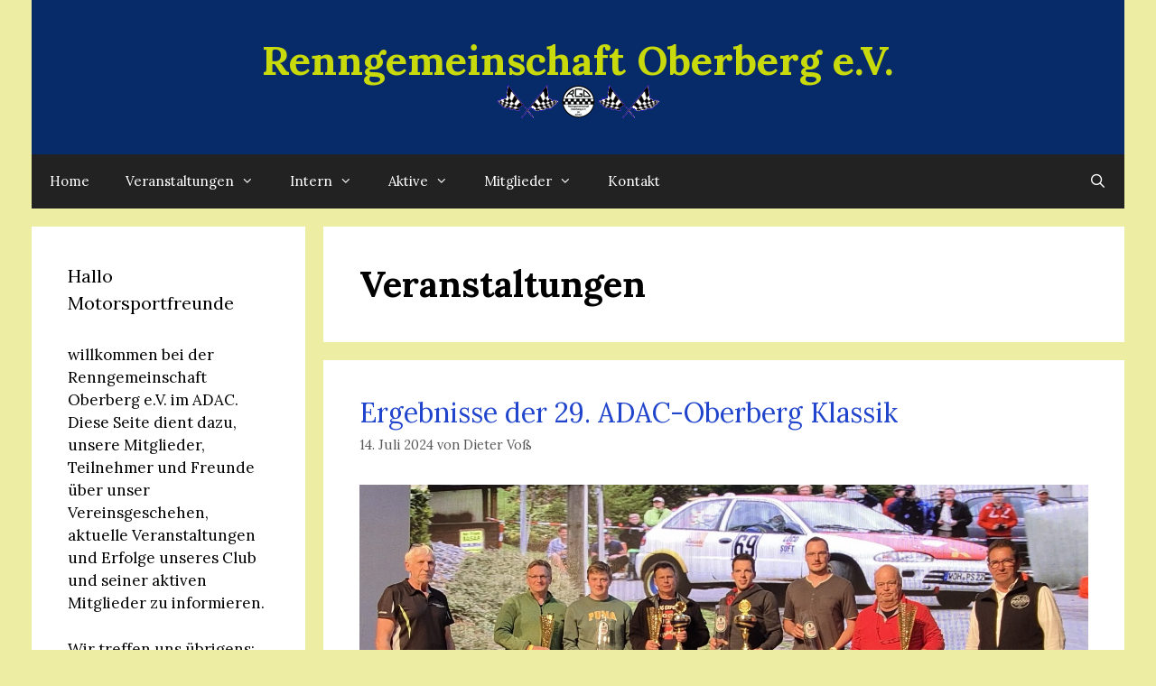

--- FILE ---
content_type: text/html; charset=UTF-8
request_url: https://rgoberberg.de/category/veranstaltungen/
body_size: 95839
content:
<!DOCTYPE html>
<html lang="de">
<head>
	<meta charset="UTF-8">
	<title>Veranstaltungen &#8211; Renngemeinschaft Oberberg e.V.</title>
<meta name='robots' content='max-image-preview:large' />
<meta name="viewport" content="width=device-width, initial-scale=1"><link href='https://fonts.gstatic.com' crossorigin rel='preconnect' />
<link href='https://fonts.googleapis.com' crossorigin rel='preconnect' />
<link rel="alternate" type="application/rss+xml" title="Renngemeinschaft Oberberg e.V. &raquo; Feed" href="https://rgoberberg.de/feed/" />
<link rel="alternate" type="application/rss+xml" title="Renngemeinschaft Oberberg e.V. &raquo; Kommentar-Feed" href="https://rgoberberg.de/comments/feed/" />
<link rel="alternate" type="application/rss+xml" title="Renngemeinschaft Oberberg e.V. &raquo; Veranstaltungen Kategorie-Feed" href="https://rgoberberg.de/category/veranstaltungen/feed/" />
<style id='wp-img-auto-sizes-contain-inline-css'>
img:is([sizes=auto i],[sizes^="auto," i]){contain-intrinsic-size:3000px 1500px}
/*# sourceURL=wp-img-auto-sizes-contain-inline-css */
</style>
<link rel='stylesheet' id='generate-fonts-css' href='//fonts.googleapis.com/css?family=Lora:regular,italic,700,700italic' media='all' />
<style id='wp-emoji-styles-inline-css'>

	img.wp-smiley, img.emoji {
		display: inline !important;
		border: none !important;
		box-shadow: none !important;
		height: 1em !important;
		width: 1em !important;
		margin: 0 0.07em !important;
		vertical-align: -0.1em !important;
		background: none !important;
		padding: 0 !important;
	}
/*# sourceURL=wp-emoji-styles-inline-css */
</style>
<style id='wp-block-library-inline-css'>
:root{--wp-block-synced-color:#7a00df;--wp-block-synced-color--rgb:122,0,223;--wp-bound-block-color:var(--wp-block-synced-color);--wp-editor-canvas-background:#ddd;--wp-admin-theme-color:#007cba;--wp-admin-theme-color--rgb:0,124,186;--wp-admin-theme-color-darker-10:#006ba1;--wp-admin-theme-color-darker-10--rgb:0,107,160.5;--wp-admin-theme-color-darker-20:#005a87;--wp-admin-theme-color-darker-20--rgb:0,90,135;--wp-admin-border-width-focus:2px}@media (min-resolution:192dpi){:root{--wp-admin-border-width-focus:1.5px}}.wp-element-button{cursor:pointer}:root .has-very-light-gray-background-color{background-color:#eee}:root .has-very-dark-gray-background-color{background-color:#313131}:root .has-very-light-gray-color{color:#eee}:root .has-very-dark-gray-color{color:#313131}:root .has-vivid-green-cyan-to-vivid-cyan-blue-gradient-background{background:linear-gradient(135deg,#00d084,#0693e3)}:root .has-purple-crush-gradient-background{background:linear-gradient(135deg,#34e2e4,#4721fb 50%,#ab1dfe)}:root .has-hazy-dawn-gradient-background{background:linear-gradient(135deg,#faaca8,#dad0ec)}:root .has-subdued-olive-gradient-background{background:linear-gradient(135deg,#fafae1,#67a671)}:root .has-atomic-cream-gradient-background{background:linear-gradient(135deg,#fdd79a,#004a59)}:root .has-nightshade-gradient-background{background:linear-gradient(135deg,#330968,#31cdcf)}:root .has-midnight-gradient-background{background:linear-gradient(135deg,#020381,#2874fc)}:root{--wp--preset--font-size--normal:16px;--wp--preset--font-size--huge:42px}.has-regular-font-size{font-size:1em}.has-larger-font-size{font-size:2.625em}.has-normal-font-size{font-size:var(--wp--preset--font-size--normal)}.has-huge-font-size{font-size:var(--wp--preset--font-size--huge)}:root .has-text-align-center{text-align:center}:root .has-text-align-left{text-align:left}:root .has-text-align-right{text-align:right}.has-fit-text{white-space:nowrap!important}#end-resizable-editor-section{display:none}.aligncenter{clear:both}.items-justified-left{justify-content:flex-start}.items-justified-center{justify-content:center}.items-justified-right{justify-content:flex-end}.items-justified-space-between{justify-content:space-between}.screen-reader-text{word-wrap:normal!important;border:0;clip-path:inset(50%);height:1px;margin:-1px;overflow:hidden;padding:0;position:absolute;width:1px}.screen-reader-text:focus{background-color:#ddd;clip-path:none;color:#444;display:block;font-size:1em;height:auto;left:5px;line-height:normal;padding:15px 23px 14px;text-decoration:none;top:5px;width:auto;z-index:100000}html :where(.has-border-color){border-style:solid}html :where([style*=border-top-color]){border-top-style:solid}html :where([style*=border-right-color]){border-right-style:solid}html :where([style*=border-bottom-color]){border-bottom-style:solid}html :where([style*=border-left-color]){border-left-style:solid}html :where([style*=border-width]){border-style:solid}html :where([style*=border-top-width]){border-top-style:solid}html :where([style*=border-right-width]){border-right-style:solid}html :where([style*=border-bottom-width]){border-bottom-style:solid}html :where([style*=border-left-width]){border-left-style:solid}html :where(img[class*=wp-image-]){height:auto;max-width:100%}:where(figure){margin:0 0 1em}html :where(.is-position-sticky){--wp-admin--admin-bar--position-offset:var(--wp-admin--admin-bar--height,0px)}@media screen and (max-width:600px){html :where(.is-position-sticky){--wp-admin--admin-bar--position-offset:0px}}

/*# sourceURL=wp-block-library-inline-css */
</style><style id='global-styles-inline-css'>
:root{--wp--preset--aspect-ratio--square: 1;--wp--preset--aspect-ratio--4-3: 4/3;--wp--preset--aspect-ratio--3-4: 3/4;--wp--preset--aspect-ratio--3-2: 3/2;--wp--preset--aspect-ratio--2-3: 2/3;--wp--preset--aspect-ratio--16-9: 16/9;--wp--preset--aspect-ratio--9-16: 9/16;--wp--preset--color--black: #000000;--wp--preset--color--cyan-bluish-gray: #abb8c3;--wp--preset--color--white: #ffffff;--wp--preset--color--pale-pink: #f78da7;--wp--preset--color--vivid-red: #cf2e2e;--wp--preset--color--luminous-vivid-orange: #ff6900;--wp--preset--color--luminous-vivid-amber: #fcb900;--wp--preset--color--light-green-cyan: #7bdcb5;--wp--preset--color--vivid-green-cyan: #00d084;--wp--preset--color--pale-cyan-blue: #8ed1fc;--wp--preset--color--vivid-cyan-blue: #0693e3;--wp--preset--color--vivid-purple: #9b51e0;--wp--preset--color--contrast: var(--contrast);--wp--preset--color--contrast-2: var(--contrast-2);--wp--preset--color--contrast-3: var(--contrast-3);--wp--preset--color--base: var(--base);--wp--preset--color--base-2: var(--base-2);--wp--preset--color--base-3: var(--base-3);--wp--preset--color--accent: var(--accent);--wp--preset--gradient--vivid-cyan-blue-to-vivid-purple: linear-gradient(135deg,rgb(6,147,227) 0%,rgb(155,81,224) 100%);--wp--preset--gradient--light-green-cyan-to-vivid-green-cyan: linear-gradient(135deg,rgb(122,220,180) 0%,rgb(0,208,130) 100%);--wp--preset--gradient--luminous-vivid-amber-to-luminous-vivid-orange: linear-gradient(135deg,rgb(252,185,0) 0%,rgb(255,105,0) 100%);--wp--preset--gradient--luminous-vivid-orange-to-vivid-red: linear-gradient(135deg,rgb(255,105,0) 0%,rgb(207,46,46) 100%);--wp--preset--gradient--very-light-gray-to-cyan-bluish-gray: linear-gradient(135deg,rgb(238,238,238) 0%,rgb(169,184,195) 100%);--wp--preset--gradient--cool-to-warm-spectrum: linear-gradient(135deg,rgb(74,234,220) 0%,rgb(151,120,209) 20%,rgb(207,42,186) 40%,rgb(238,44,130) 60%,rgb(251,105,98) 80%,rgb(254,248,76) 100%);--wp--preset--gradient--blush-light-purple: linear-gradient(135deg,rgb(255,206,236) 0%,rgb(152,150,240) 100%);--wp--preset--gradient--blush-bordeaux: linear-gradient(135deg,rgb(254,205,165) 0%,rgb(254,45,45) 50%,rgb(107,0,62) 100%);--wp--preset--gradient--luminous-dusk: linear-gradient(135deg,rgb(255,203,112) 0%,rgb(199,81,192) 50%,rgb(65,88,208) 100%);--wp--preset--gradient--pale-ocean: linear-gradient(135deg,rgb(255,245,203) 0%,rgb(182,227,212) 50%,rgb(51,167,181) 100%);--wp--preset--gradient--electric-grass: linear-gradient(135deg,rgb(202,248,128) 0%,rgb(113,206,126) 100%);--wp--preset--gradient--midnight: linear-gradient(135deg,rgb(2,3,129) 0%,rgb(40,116,252) 100%);--wp--preset--font-size--small: 13px;--wp--preset--font-size--medium: 20px;--wp--preset--font-size--large: 36px;--wp--preset--font-size--x-large: 42px;--wp--preset--spacing--20: 0.44rem;--wp--preset--spacing--30: 0.67rem;--wp--preset--spacing--40: 1rem;--wp--preset--spacing--50: 1.5rem;--wp--preset--spacing--60: 2.25rem;--wp--preset--spacing--70: 3.38rem;--wp--preset--spacing--80: 5.06rem;--wp--preset--shadow--natural: 6px 6px 9px rgba(0, 0, 0, 0.2);--wp--preset--shadow--deep: 12px 12px 50px rgba(0, 0, 0, 0.4);--wp--preset--shadow--sharp: 6px 6px 0px rgba(0, 0, 0, 0.2);--wp--preset--shadow--outlined: 6px 6px 0px -3px rgb(255, 255, 255), 6px 6px rgb(0, 0, 0);--wp--preset--shadow--crisp: 6px 6px 0px rgb(0, 0, 0);}:where(.is-layout-flex){gap: 0.5em;}:where(.is-layout-grid){gap: 0.5em;}body .is-layout-flex{display: flex;}.is-layout-flex{flex-wrap: wrap;align-items: center;}.is-layout-flex > :is(*, div){margin: 0;}body .is-layout-grid{display: grid;}.is-layout-grid > :is(*, div){margin: 0;}:where(.wp-block-columns.is-layout-flex){gap: 2em;}:where(.wp-block-columns.is-layout-grid){gap: 2em;}:where(.wp-block-post-template.is-layout-flex){gap: 1.25em;}:where(.wp-block-post-template.is-layout-grid){gap: 1.25em;}.has-black-color{color: var(--wp--preset--color--black) !important;}.has-cyan-bluish-gray-color{color: var(--wp--preset--color--cyan-bluish-gray) !important;}.has-white-color{color: var(--wp--preset--color--white) !important;}.has-pale-pink-color{color: var(--wp--preset--color--pale-pink) !important;}.has-vivid-red-color{color: var(--wp--preset--color--vivid-red) !important;}.has-luminous-vivid-orange-color{color: var(--wp--preset--color--luminous-vivid-orange) !important;}.has-luminous-vivid-amber-color{color: var(--wp--preset--color--luminous-vivid-amber) !important;}.has-light-green-cyan-color{color: var(--wp--preset--color--light-green-cyan) !important;}.has-vivid-green-cyan-color{color: var(--wp--preset--color--vivid-green-cyan) !important;}.has-pale-cyan-blue-color{color: var(--wp--preset--color--pale-cyan-blue) !important;}.has-vivid-cyan-blue-color{color: var(--wp--preset--color--vivid-cyan-blue) !important;}.has-vivid-purple-color{color: var(--wp--preset--color--vivid-purple) !important;}.has-black-background-color{background-color: var(--wp--preset--color--black) !important;}.has-cyan-bluish-gray-background-color{background-color: var(--wp--preset--color--cyan-bluish-gray) !important;}.has-white-background-color{background-color: var(--wp--preset--color--white) !important;}.has-pale-pink-background-color{background-color: var(--wp--preset--color--pale-pink) !important;}.has-vivid-red-background-color{background-color: var(--wp--preset--color--vivid-red) !important;}.has-luminous-vivid-orange-background-color{background-color: var(--wp--preset--color--luminous-vivid-orange) !important;}.has-luminous-vivid-amber-background-color{background-color: var(--wp--preset--color--luminous-vivid-amber) !important;}.has-light-green-cyan-background-color{background-color: var(--wp--preset--color--light-green-cyan) !important;}.has-vivid-green-cyan-background-color{background-color: var(--wp--preset--color--vivid-green-cyan) !important;}.has-pale-cyan-blue-background-color{background-color: var(--wp--preset--color--pale-cyan-blue) !important;}.has-vivid-cyan-blue-background-color{background-color: var(--wp--preset--color--vivid-cyan-blue) !important;}.has-vivid-purple-background-color{background-color: var(--wp--preset--color--vivid-purple) !important;}.has-black-border-color{border-color: var(--wp--preset--color--black) !important;}.has-cyan-bluish-gray-border-color{border-color: var(--wp--preset--color--cyan-bluish-gray) !important;}.has-white-border-color{border-color: var(--wp--preset--color--white) !important;}.has-pale-pink-border-color{border-color: var(--wp--preset--color--pale-pink) !important;}.has-vivid-red-border-color{border-color: var(--wp--preset--color--vivid-red) !important;}.has-luminous-vivid-orange-border-color{border-color: var(--wp--preset--color--luminous-vivid-orange) !important;}.has-luminous-vivid-amber-border-color{border-color: var(--wp--preset--color--luminous-vivid-amber) !important;}.has-light-green-cyan-border-color{border-color: var(--wp--preset--color--light-green-cyan) !important;}.has-vivid-green-cyan-border-color{border-color: var(--wp--preset--color--vivid-green-cyan) !important;}.has-pale-cyan-blue-border-color{border-color: var(--wp--preset--color--pale-cyan-blue) !important;}.has-vivid-cyan-blue-border-color{border-color: var(--wp--preset--color--vivid-cyan-blue) !important;}.has-vivid-purple-border-color{border-color: var(--wp--preset--color--vivid-purple) !important;}.has-vivid-cyan-blue-to-vivid-purple-gradient-background{background: var(--wp--preset--gradient--vivid-cyan-blue-to-vivid-purple) !important;}.has-light-green-cyan-to-vivid-green-cyan-gradient-background{background: var(--wp--preset--gradient--light-green-cyan-to-vivid-green-cyan) !important;}.has-luminous-vivid-amber-to-luminous-vivid-orange-gradient-background{background: var(--wp--preset--gradient--luminous-vivid-amber-to-luminous-vivid-orange) !important;}.has-luminous-vivid-orange-to-vivid-red-gradient-background{background: var(--wp--preset--gradient--luminous-vivid-orange-to-vivid-red) !important;}.has-very-light-gray-to-cyan-bluish-gray-gradient-background{background: var(--wp--preset--gradient--very-light-gray-to-cyan-bluish-gray) !important;}.has-cool-to-warm-spectrum-gradient-background{background: var(--wp--preset--gradient--cool-to-warm-spectrum) !important;}.has-blush-light-purple-gradient-background{background: var(--wp--preset--gradient--blush-light-purple) !important;}.has-blush-bordeaux-gradient-background{background: var(--wp--preset--gradient--blush-bordeaux) !important;}.has-luminous-dusk-gradient-background{background: var(--wp--preset--gradient--luminous-dusk) !important;}.has-pale-ocean-gradient-background{background: var(--wp--preset--gradient--pale-ocean) !important;}.has-electric-grass-gradient-background{background: var(--wp--preset--gradient--electric-grass) !important;}.has-midnight-gradient-background{background: var(--wp--preset--gradient--midnight) !important;}.has-small-font-size{font-size: var(--wp--preset--font-size--small) !important;}.has-medium-font-size{font-size: var(--wp--preset--font-size--medium) !important;}.has-large-font-size{font-size: var(--wp--preset--font-size--large) !important;}.has-x-large-font-size{font-size: var(--wp--preset--font-size--x-large) !important;}
/*# sourceURL=global-styles-inline-css */
</style>

<style id='classic-theme-styles-inline-css'>
.wp-block-button__link{background-color:#32373c;border-radius:9999px;box-shadow:none;color:#fff;font-size:1.125em;padding:calc(.667em + 2px) calc(1.333em + 2px);text-decoration:none}.wp-block-file__button{background:#32373c;color:#fff}.wp-block-accordion-heading{margin:0}.wp-block-accordion-heading__toggle{background-color:inherit!important;color:inherit!important}.wp-block-accordion-heading__toggle:not(:focus-visible){outline:none}.wp-block-accordion-heading__toggle:focus,.wp-block-accordion-heading__toggle:hover{background-color:inherit!important;border:none;box-shadow:none;color:inherit;padding:var(--wp--preset--spacing--20,1em) 0;text-decoration:none}.wp-block-accordion-heading__toggle:focus-visible{outline:auto;outline-offset:0}
/*# sourceURL=https://rgoberberg.de/WordPress_02/wp-content/plugins/gutenberg/build/styles/block-library/classic.css */
</style>
<link rel='stylesheet' id='bbp-default-css' href='https://rgoberberg.de/WordPress_02/wp-content/plugins/bbpress/templates/default/css/bbpress.min.css?ver=2.6.14' media='all' />
<style id='bbp-default-inline-css'>
#bbpress-forums ul.bbp-lead-topic,#bbpress-forums ul.bbp-topics,#bbpress-forums ul.bbp-forums,#bbpress-forums ul.bbp-replies,#bbpress-forums ul.bbp-search-results,#bbpress-forums,div.bbp-breadcrumb,div.bbp-topic-tags {font-size: inherit;}.single-forum #subscription-toggle {display: block;margin: 1em 0;clear: left;}#bbpress-forums .bbp-search-form {margin-bottom: 10px;}.bbp-login-form fieldset {border: 0;padding: 0;}
/*# sourceURL=bbp-default-inline-css */
</style>
<link rel='stylesheet' id='generate-style-grid-css' href='https://rgoberberg.de/WordPress_02/wp-content/themes/generatepress/assets/css/unsemantic-grid.min.css?ver=3.6.1' media='all' />
<link rel='stylesheet' id='generate-style-css' href='https://rgoberberg.de/WordPress_02/wp-content/themes/generatepress/assets/css/style.min.css?ver=3.6.1' media='all' />
<style id='generate-style-inline-css'>
body{background-color:#ededa3;color:#000000;}a{color:#2045cc;}a:hover, a:focus, a:active{color:#000000;}body .grid-container{max-width:1210px;}.wp-block-group__inner-container{max-width:1210px;margin-left:auto;margin-right:auto;}.navigation-search{position:absolute;left:-99999px;pointer-events:none;visibility:hidden;z-index:20;width:100%;top:0;transition:opacity 100ms ease-in-out;opacity:0;}.navigation-search.nav-search-active{left:0;right:0;pointer-events:auto;visibility:visible;opacity:1;}.navigation-search input[type="search"]{outline:0;border:0;vertical-align:bottom;line-height:1;opacity:0.9;width:100%;z-index:20;border-radius:0;-webkit-appearance:none;height:60px;}.navigation-search input::-ms-clear{display:none;width:0;height:0;}.navigation-search input::-ms-reveal{display:none;width:0;height:0;}.navigation-search input::-webkit-search-decoration, .navigation-search input::-webkit-search-cancel-button, .navigation-search input::-webkit-search-results-button, .navigation-search input::-webkit-search-results-decoration{display:none;}.main-navigation li.search-item{z-index:21;}li.search-item.active{transition:opacity 100ms ease-in-out;}.nav-left-sidebar .main-navigation li.search-item.active,.nav-right-sidebar .main-navigation li.search-item.active{width:auto;display:inline-block;float:right;}.gen-sidebar-nav .navigation-search{top:auto;bottom:0;}:root{--contrast:#222222;--contrast-2:#575760;--contrast-3:#b2b2be;--base:#f0f0f0;--base-2:#f7f8f9;--base-3:#ffffff;--accent:#1e73be;}:root .has-contrast-color{color:var(--contrast);}:root .has-contrast-background-color{background-color:var(--contrast);}:root .has-contrast-2-color{color:var(--contrast-2);}:root .has-contrast-2-background-color{background-color:var(--contrast-2);}:root .has-contrast-3-color{color:var(--contrast-3);}:root .has-contrast-3-background-color{background-color:var(--contrast-3);}:root .has-base-color{color:var(--base);}:root .has-base-background-color{background-color:var(--base);}:root .has-base-2-color{color:var(--base-2);}:root .has-base-2-background-color{background-color:var(--base-2);}:root .has-base-3-color{color:var(--base-3);}:root .has-base-3-background-color{background-color:var(--base-3);}:root .has-accent-color{color:var(--accent);}:root .has-accent-background-color{background-color:var(--accent);}body, button, input, select, textarea{font-family:"Lora", serif;}body{line-height:1.5;}.entry-content > [class*="wp-block-"]:not(:last-child):not(.wp-block-heading){margin-bottom:1.5em;}.main-title{font-size:45px;}.main-navigation .main-nav ul ul li a{font-size:14px;}.sidebar .widget, .footer-widgets .widget{font-size:17px;}h1{font-weight:bold;font-size:40px;}h2{font-weight:300;font-size:30px;}h3{font-size:20px;}h4{font-size:inherit;}h5{font-size:inherit;}@media (max-width:768px){.main-title{font-size:30px;}h1{font-size:30px;}h2{font-size:25px;}}.top-bar{background-color:#636363;color:#ffffff;}.top-bar a{color:#ffffff;}.top-bar a:hover{color:#303030;}.site-header{background-color:#072b68;color:#3a3a3a;}.site-header a{color:#3a3a3a;}.main-title a,.main-title a:hover{color:#c8da0b;}.site-description{color:#757575;}.main-navigation,.main-navigation ul ul{background-color:#222222;}.main-navigation .main-nav ul li a, .main-navigation .menu-toggle, .main-navigation .menu-bar-items{color:#ffffff;}.main-navigation .main-nav ul li:not([class*="current-menu-"]):hover > a, .main-navigation .main-nav ul li:not([class*="current-menu-"]):focus > a, .main-navigation .main-nav ul li.sfHover:not([class*="current-menu-"]) > a, .main-navigation .menu-bar-item:hover > a, .main-navigation .menu-bar-item.sfHover > a{color:#ffffff;background-color:#3f3f3f;}button.menu-toggle:hover,button.menu-toggle:focus,.main-navigation .mobile-bar-items a,.main-navigation .mobile-bar-items a:hover,.main-navigation .mobile-bar-items a:focus{color:#ffffff;}.main-navigation .main-nav ul li[class*="current-menu-"] > a{color:#ffffff;background-color:#3f3f3f;}.navigation-search input[type="search"],.navigation-search input[type="search"]:active, .navigation-search input[type="search"]:focus, .main-navigation .main-nav ul li.search-item.active > a, .main-navigation .menu-bar-items .search-item.active > a{color:#ffffff;background-color:#3f3f3f;}.main-navigation ul ul{background-color:#3f3f3f;}.main-navigation .main-nav ul ul li a{color:#ffffff;}.main-navigation .main-nav ul ul li:not([class*="current-menu-"]):hover > a,.main-navigation .main-nav ul ul li:not([class*="current-menu-"]):focus > a, .main-navigation .main-nav ul ul li.sfHover:not([class*="current-menu-"]) > a{color:#ffffff;background-color:#4f4f4f;}.main-navigation .main-nav ul ul li[class*="current-menu-"] > a{color:#ffffff;background-color:#4f4f4f;}.separate-containers .inside-article, .separate-containers .comments-area, .separate-containers .page-header, .one-container .container, .separate-containers .paging-navigation, .inside-page-header{background-color:#ffffff;}.entry-meta{color:#595959;}.entry-meta a{color:#595959;}.entry-meta a:hover{color:#1e73be;}.sidebar .widget{background-color:#ffffff;}.sidebar .widget .widget-title{color:#000000;}.footer-widgets{background-color:#ffffff;}.footer-widgets .widget-title{color:#000000;}.site-info{color:#ffffff;background-color:#222222;}.site-info a{color:#ffffff;}.site-info a:hover{color:#606060;}.footer-bar .widget_nav_menu .current-menu-item a{color:#606060;}input[type="text"],input[type="email"],input[type="url"],input[type="password"],input[type="search"],input[type="tel"],input[type="number"],textarea,select{color:#666666;background-color:#fafafa;border-color:#cccccc;}input[type="text"]:focus,input[type="email"]:focus,input[type="url"]:focus,input[type="password"]:focus,input[type="search"]:focus,input[type="tel"]:focus,input[type="number"]:focus,textarea:focus,select:focus{color:#666666;background-color:#ffffff;border-color:#bfbfbf;}button,html input[type="button"],input[type="reset"],input[type="submit"],a.button,a.wp-block-button__link:not(.has-background){color:#ffffff;background-color:#666666;}button:hover,html input[type="button"]:hover,input[type="reset"]:hover,input[type="submit"]:hover,a.button:hover,button:focus,html input[type="button"]:focus,input[type="reset"]:focus,input[type="submit"]:focus,a.button:focus,a.wp-block-button__link:not(.has-background):active,a.wp-block-button__link:not(.has-background):focus,a.wp-block-button__link:not(.has-background):hover{color:#ffffff;background-color:#3f3f3f;}a.generate-back-to-top{background-color:rgba( 0,0,0,0.4 );color:#ffffff;}a.generate-back-to-top:hover,a.generate-back-to-top:focus{background-color:rgba( 0,0,0,0.6 );color:#ffffff;}:root{--gp-search-modal-bg-color:var(--base-3);--gp-search-modal-text-color:var(--contrast);--gp-search-modal-overlay-bg-color:rgba(0,0,0,0.2);}@media (max-width: 768px){.main-navigation .menu-bar-item:hover > a, .main-navigation .menu-bar-item.sfHover > a{background:none;color:#ffffff;}}.inside-top-bar{padding:10px;}.inside-header{padding:40px;}.site-main .wp-block-group__inner-container{padding:40px;}.entry-content .alignwide, body:not(.no-sidebar) .entry-content .alignfull{margin-left:-40px;width:calc(100% + 80px);max-width:calc(100% + 80px);}.rtl .menu-item-has-children .dropdown-menu-toggle{padding-left:20px;}.rtl .main-navigation .main-nav ul li.menu-item-has-children > a{padding-right:20px;}.site-info{padding:20px;}@media (max-width:768px){.separate-containers .inside-article, .separate-containers .comments-area, .separate-containers .page-header, .separate-containers .paging-navigation, .one-container .site-content, .inside-page-header{padding:30px;}.site-main .wp-block-group__inner-container{padding:30px;}.site-info{padding-right:10px;padding-left:10px;}.entry-content .alignwide, body:not(.no-sidebar) .entry-content .alignfull{margin-left:-30px;width:calc(100% + 60px);max-width:calc(100% + 60px);}}.one-container .sidebar .widget{padding:0px;}@media (max-width: 768px){.main-navigation .menu-toggle,.main-navigation .mobile-bar-items,.sidebar-nav-mobile:not(#sticky-placeholder){display:block;}.main-navigation ul,.gen-sidebar-nav{display:none;}[class*="nav-float-"] .site-header .inside-header > *{float:none;clear:both;}}
.site-header{background-repeat:no-repeat;background-size:contain;background-position:left;}
/*# sourceURL=generate-style-inline-css */
</style>
<link rel='stylesheet' id='generate-mobile-style-css' href='https://rgoberberg.de/WordPress_02/wp-content/themes/generatepress/assets/css/mobile.min.css?ver=3.6.1' media='all' />
<link rel='stylesheet' id='generate-font-icons-css' href='https://rgoberberg.de/WordPress_02/wp-content/themes/generatepress/assets/css/components/font-icons.min.css?ver=3.6.1' media='all' />
<link rel='stylesheet' id='font-awesome-css' href='https://rgoberberg.de/WordPress_02/wp-content/themes/generatepress/assets/css/components/font-awesome.min.css?ver=4.7' media='all' />
<link rel='stylesheet' id='generate-blog-images-css' href='https://rgoberberg.de/WordPress_02/wp-content/plugins/gp-premium/blog/functions/css/featured-images.min.css?ver=2.5.5' media='all' />
<link rel="https://api.w.org/" href="https://rgoberberg.de/wp-json/" /><link rel="alternate" title="JSON" type="application/json" href="https://rgoberberg.de/wp-json/wp/v2/categories/12" /><link rel="EditURI" type="application/rsd+xml" title="RSD" href="https://rgoberberg.de/WordPress_02/xmlrpc.php?rsd" />
<meta name="generator" content="WordPress 6.9" />
<!-- Analytics by WP Statistics v14.11.2 - https://wp-statistics.com -->
<style>.recentcomments a{display:inline !important;padding:0 !important;margin:0 !important;}</style><link rel="icon" href="https://rgoberberg.de/WordPress_02/wp-content/uploads/2015/09/RGO_logo_rund_trans-32x32.png" sizes="32x32" />
<link rel="icon" href="https://rgoberberg.de/WordPress_02/wp-content/uploads/2015/09/RGO_logo_rund_trans-192x192.png" sizes="192x192" />
<link rel="apple-touch-icon" href="https://rgoberberg.de/WordPress_02/wp-content/uploads/2015/09/RGO_logo_rund_trans-180x180.png" />
<meta name="msapplication-TileImage" content="https://rgoberberg.de/WordPress_02/wp-content/uploads/2015/09/RGO_logo_rund_trans-270x270.png" />
</head>

<body class="archive category category-veranstaltungen category-12 wp-custom-logo wp-embed-responsive wp-theme-generatepress post-image-below-header post-image-aligned-center sticky-menu-fade left-sidebar nav-below-header separate-containers contained-header active-footer-widgets-3 nav-search-enabled nav-aligned-left header-aligned-center dropdown-hover" itemtype="https://schema.org/Blog" itemscope>
	
<script type="text/javascript" id="bbp-swap-no-js-body-class">
	document.body.className = document.body.className.replace( 'bbp-no-js', 'bbp-js' );
</script>

<a class="screen-reader-text skip-link" href="#content" title="Zum Inhalt springen">Zum Inhalt springen</a>		<header class="site-header grid-container grid-parent" id="masthead" aria-label="Website"  itemtype="https://schema.org/WPHeader" itemscope>
			<div class="inside-header grid-container grid-parent">
				<div class="site-branding">
						<p class="main-title" itemprop="headline">
					<a href="https://rgoberberg.de/" rel="home">Renngemeinschaft Oberberg e.V.</a>
				</p>
						
					</div><div class="site-logo">
					<a href="https://rgoberberg.de/" rel="home">
						<img  class="header-image is-logo-image" alt="Renngemeinschaft Oberberg e.V." src="https://rgoberberg.de/WordPress_02/wp-content/uploads/2015/09/fahneundlogo.png" />
					</a>
				</div>			</div>
		</header>
				<nav class="main-navigation grid-container grid-parent sub-menu-right" id="site-navigation" aria-label="Primär"  itemtype="https://schema.org/SiteNavigationElement" itemscope>
			<div class="inside-navigation grid-container grid-parent">
				<form method="get" class="search-form navigation-search" action="https://rgoberberg.de/">
					<input type="search" class="search-field" value="" name="s" title="Suche" />
				</form>		<div class="mobile-bar-items">
						<span class="search-item">
				<a aria-label="Suchleiste öffnen" href="#">
									</a>
			</span>
		</div>
						<button class="menu-toggle" aria-controls="primary-menu" aria-expanded="false">
					<span class="mobile-menu">Menü</span>				</button>
				<div id="primary-menu" class="main-nav"><ul id="menu-hp-menu" class=" menu sf-menu"><li id="menu-item-3092" class="menu-item menu-item-type-custom menu-item-object-custom menu-item-home menu-item-3092"><a href="https://rgoberberg.de">Home</a></li>
<li id="menu-item-3065" class="menu-item menu-item-type-post_type menu-item-object-page menu-item-has-children menu-item-3065"><a href="https://rgoberberg.de/veranstaltungen/">Veranstaltungen<span role="presentation" class="dropdown-menu-toggle"></span></a>
<ul class="sub-menu">
	<li id="menu-item-4491" class="menu-item menu-item-type-post_type menu-item-object-page menu-item-has-children menu-item-4491"><a href="https://rgoberberg.de/veranstaltungen/moto-classic/">Moto Classic<span role="presentation" class="dropdown-menu-toggle"></span></a>
	<ul class="sub-menu">
		<li id="menu-item-5425" class="menu-item menu-item-type-custom menu-item-object-custom menu-item-5425"><a href="https://rgoberberg.de/veranstaltungen/moto-classic/" title="Aktuelles Moto-Classic">Aktuelles</a></li>
		<li id="menu-item-8024" class="menu-item menu-item-type-post_type menu-item-object-page menu-item-has-children menu-item-8024"><a href="https://rgoberberg.de/veranstaltungen/moto-classic/historie-moto-classic/">Historie<span role="presentation" class="dropdown-menu-toggle"></span></a>
		<ul class="sub-menu">
			<li id="menu-item-15140" class="menu-item menu-item-type-post_type menu-item-object-page menu-item-15140"><a href="https://rgoberberg.de/veranstaltungen/moto-classic/historie-moto-classic/2024-2/">2024</a></li>
			<li id="menu-item-14401" class="menu-item menu-item-type-post_type menu-item-object-page menu-item-14401"><a href="https://rgoberberg.de/veranstaltungen/moto-classic/historie-moto-classic/2023-2/">2023</a></li>
			<li id="menu-item-12610" class="menu-item menu-item-type-post_type menu-item-object-page menu-item-12610"><a href="https://rgoberberg.de/veranstaltungen/moto-classic/historie-moto-classic/2022-2/">2022</a></li>
			<li id="menu-item-9866" class="menu-item menu-item-type-post_type menu-item-object-page menu-item-9866"><a href="https://rgoberberg.de/veranstaltungen/moto-classic/historie-moto-classic/moto-classic-2019/">2019</a></li>
			<li id="menu-item-8023" class="menu-item menu-item-type-post_type menu-item-object-page menu-item-8023"><a href="https://rgoberberg.de/veranstaltungen/moto-classic/historie-moto-classic/moto-classic-2018/">2018</a></li>
		</ul>
</li>
	</ul>
</li>
	<li id="menu-item-3067" class="menu-item menu-item-type-post_type menu-item-object-page menu-item-has-children menu-item-3067"><a href="https://rgoberberg.de/veranstaltungen/oberberg-klassik/">Oberberg-Klassik<span role="presentation" class="dropdown-menu-toggle"></span></a>
	<ul class="sub-menu">
		<li id="menu-item-5423" class="menu-item menu-item-type-custom menu-item-object-custom menu-item-5423"><a href="https://rgoberberg.de/veranstaltungen/oberberg-klassik/" title="Aktuelles Oberberg-Klassik">Aktuelles</a></li>
		<li id="menu-item-5291" class="menu-item menu-item-type-post_type menu-item-object-page menu-item-has-children menu-item-5291"><a href="https://rgoberberg.de/veranstaltungen/oberberg-klassik/historie-2/" title="Oldtimer Historie">Historie<span role="presentation" class="dropdown-menu-toggle"></span></a>
		<ul class="sub-menu">
			<li id="menu-item-15139" class="menu-item menu-item-type-post_type menu-item-object-page menu-item-15139"><a href="https://rgoberberg.de/veranstaltungen/oberberg-klassik/historie-2/oldtimer-2024/">2024</a></li>
			<li id="menu-item-13712" class="menu-item menu-item-type-post_type menu-item-object-page menu-item-13712"><a href="https://rgoberberg.de/veranstaltungen/oberberg-klassik/historie-2/oldtimer_202/">2023</a></li>
			<li id="menu-item-12600" class="menu-item menu-item-type-post_type menu-item-object-page menu-item-12600"><a href="https://rgoberberg.de/veranstaltungen/oberberg-klassik/historie-2/oldtimer-2022/">2022</a></li>
			<li id="menu-item-9870" class="menu-item menu-item-type-post_type menu-item-object-page menu-item-9870"><a href="https://rgoberberg.de/veranstaltungen/oberberg-klassik/historie-2/oldtimer-2019/">2019</a></li>
			<li id="menu-item-7708" class="menu-item menu-item-type-post_type menu-item-object-page menu-item-7708"><a href="https://rgoberberg.de/veranstaltungen/oberberg-klassik/historie-2/oldtimer-2018/">2018</a></li>
			<li id="menu-item-5206" class="menu-item menu-item-type-post_type menu-item-object-page menu-item-5206"><a href="https://rgoberberg.de/veranstaltungen/oberberg-klassik/historie-2/2017-2/" title="Oldtimer 2017">2017</a></li>
			<li id="menu-item-5205" class="menu-item menu-item-type-post_type menu-item-object-page menu-item-5205"><a href="https://rgoberberg.de/veranstaltungen/oberberg-klassik/historie-2/2016-2/" title="Oldtimer 2016">2016</a></li>
			<li id="menu-item-5204" class="menu-item menu-item-type-post_type menu-item-object-page menu-item-5204"><a href="https://rgoberberg.de/veranstaltungen/oberberg-klassik/historie-2/2015-2/" title="Oldtimer 2015">2015</a></li>
			<li id="menu-item-5203" class="menu-item menu-item-type-post_type menu-item-object-page menu-item-5203"><a href="https://rgoberberg.de/veranstaltungen/oberberg-klassik/historie-2/2014-2/" title="Oldtimer 2014">2014</a></li>
			<li id="menu-item-5202" class="menu-item menu-item-type-post_type menu-item-object-page menu-item-5202"><a href="https://rgoberberg.de/veranstaltungen/oberberg-klassik/historie-2/2013-2/" title="Oldtimer 2013">2013</a></li>
			<li id="menu-item-5201" class="menu-item menu-item-type-post_type menu-item-object-page menu-item-5201"><a href="https://rgoberberg.de/veranstaltungen/oberberg-klassik/historie-2/2012-2/" title="Oldtimer 2012">2012</a></li>
			<li id="menu-item-5200" class="menu-item menu-item-type-post_type menu-item-object-page menu-item-5200"><a href="https://rgoberberg.de/veranstaltungen/oberberg-klassik/historie-2/2011-2/" title="Oldtimer 2011">2011</a></li>
			<li id="menu-item-5199" class="menu-item menu-item-type-post_type menu-item-object-page menu-item-5199"><a href="https://rgoberberg.de/veranstaltungen/oberberg-klassik/historie-2/2010-2/" title="Oldtimer 2010">2010</a></li>
		</ul>
</li>
	</ul>
</li>
	<li id="menu-item-3069" class="menu-item menu-item-type-post_type menu-item-object-page menu-item-has-children menu-item-3069"><a href="https://rgoberberg.de/veranstaltungen/ori-oberberg/">Ori-Oberberg<span role="presentation" class="dropdown-menu-toggle"></span></a>
	<ul class="sub-menu">
		<li id="menu-item-5424" class="menu-item menu-item-type-custom menu-item-object-custom menu-item-5424"><a href="https://rgoberberg.de/veranstaltungen/ori-oberberg/" title="Aktuelles Ori-Oberberg">Aktuelles</a></li>
		<li id="menu-item-5288" class="menu-item menu-item-type-post_type menu-item-object-page menu-item-has-children menu-item-5288"><a href="https://rgoberberg.de/veranstaltungen/ori-oberberg/historie/" title="Historie Ori">Historie<span role="presentation" class="dropdown-menu-toggle"></span></a>
		<ul class="sub-menu">
			<li id="menu-item-15138" class="menu-item menu-item-type-post_type menu-item-object-page menu-item-15138"><a href="https://rgoberberg.de/veranstaltungen/ori-oberberg/historie/ori-2024/">2024</a></li>
			<li id="menu-item-13777" class="menu-item menu-item-type-post_type menu-item-object-page menu-item-13777"><a href="https://rgoberberg.de/veranstaltungen/ori-oberberg/historie/ori-2023/">2023</a></li>
			<li id="menu-item-12606" class="menu-item menu-item-type-post_type menu-item-object-page menu-item-12606"><a href="https://rgoberberg.de/veranstaltungen/ori-oberberg/historie/2022-2/">2022</a></li>
			<li id="menu-item-12061" class="menu-item menu-item-type-post_type menu-item-object-page menu-item-12061"><a href="https://rgoberberg.de/veranstaltungen/ori-oberberg/historie/ori-2021/">2021</a></li>
			<li id="menu-item-9857" class="menu-item menu-item-type-post_type menu-item-object-page menu-item-9857"><a href="https://rgoberberg.de/veranstaltungen/ori-oberberg/historie/ori-2019/">2019</a></li>
			<li id="menu-item-8014" class="menu-item menu-item-type-post_type menu-item-object-page menu-item-8014"><a href="https://rgoberberg.de/veranstaltungen/ori-oberberg/historie/ori-2018/">2018</a></li>
			<li id="menu-item-5243" class="menu-item menu-item-type-post_type menu-item-object-page menu-item-5243"><a href="https://rgoberberg.de/veranstaltungen/ori-oberberg/historie/2017-2/" title="Ori 2017">2017</a></li>
			<li id="menu-item-5244" class="menu-item menu-item-type-post_type menu-item-object-page menu-item-5244"><a href="https://rgoberberg.de/veranstaltungen/ori-oberberg/historie/2016-2/" title="Ori 2016">2016</a></li>
			<li id="menu-item-5245" class="menu-item menu-item-type-post_type menu-item-object-page menu-item-5245"><a href="https://rgoberberg.de/veranstaltungen/ori-oberberg/historie/2015-3/" title="Ori 2015">2015</a></li>
			<li id="menu-item-5247" class="menu-item menu-item-type-post_type menu-item-object-page menu-item-5247"><a href="https://rgoberberg.de/veranstaltungen/ori-oberberg/historie/2014-2/" title="Ori 2014">2014</a></li>
			<li id="menu-item-5248" class="menu-item menu-item-type-post_type menu-item-object-page menu-item-5248"><a href="https://rgoberberg.de/veranstaltungen/ori-oberberg/historie/2013-2/" title="Ori 2013">2013</a></li>
			<li id="menu-item-5249" class="menu-item menu-item-type-post_type menu-item-object-page menu-item-5249"><a href="https://rgoberberg.de/veranstaltungen/ori-oberberg/historie/2012-2/" title="Ori 2012">2012</a></li>
			<li id="menu-item-5250" class="menu-item menu-item-type-post_type menu-item-object-page menu-item-5250"><a href="https://rgoberberg.de/veranstaltungen/ori-oberberg/historie/2011-2/" title="Ori 2011">2011</a></li>
			<li id="menu-item-5251" class="menu-item menu-item-type-post_type menu-item-object-page menu-item-5251"><a href="https://rgoberberg.de/veranstaltungen/ori-oberberg/historie/2010-2/" title="Ori 2010">2010</a></li>
		</ul>
</li>
	</ul>
</li>
	<li id="menu-item-3066" class="menu-item menu-item-type-post_type menu-item-object-page menu-item-3066"><a href="https://rgoberberg.de/veranstaltungen/slalom/">Flugplatz-Slalom</a></li>
	<li id="menu-item-3085" class="menu-item menu-item-type-custom menu-item-object-custom menu-item-3085"><a target="_blank" href="http://www.rallye-oberberg.de">Rallye Oberberg</a></li>
</ul>
</li>
<li id="menu-item-3070" class="menu-item menu-item-type-post_type menu-item-object-page menu-item-has-children menu-item-3070"><a href="https://rgoberberg.de/intern/">Intern<span role="presentation" class="dropdown-menu-toggle"></span></a>
<ul class="sub-menu">
	<li id="menu-item-3071" class="menu-item menu-item-type-post_type menu-item-object-page menu-item-has-children menu-item-3071"><a href="https://rgoberberg.de/intern/clubmeisterschaft/">Clubmeisterschaft<span role="presentation" class="dropdown-menu-toggle"></span></a>
	<ul class="sub-menu">
		<li id="menu-item-8371" class="menu-item menu-item-type-custom menu-item-object-custom menu-item-8371"><a href="https://rgoberberg.de/intern/clubmeisterschaft/">Aktuelles</a></li>
		<li id="menu-item-8068" class="menu-item menu-item-type-post_type menu-item-object-page menu-item-8068"><a href="https://rgoberberg.de/?page_id=8063">Eingabe Ergebnisse</a></li>
		<li id="menu-item-8067" class="menu-item menu-item-type-post_type menu-item-object-page menu-item-8067"><a href="https://rgoberberg.de/?page_id=8065">Eingereichte Ergebnisse</a></li>
		<li id="menu-item-8370" class="menu-item menu-item-type-post_type menu-item-object-page menu-item-has-children menu-item-8370"><a href="https://rgoberberg.de/intern/clubmeisterschaft/historie-clubmeisterschaft/">Historie<span role="presentation" class="dropdown-menu-toggle"></span></a>
		<ul class="sub-menu">
			<li id="menu-item-12383" class="menu-item menu-item-type-custom menu-item-object-custom menu-item-12383"><a href="https://rgoberberg.de/WordPress_02/wp-content/uploads/2023/02/Clubmeister-der-letzten-Jahre.pdf">Clubmeister der letzten Jahre</a></li>
			<li id="menu-item-15335" class="menu-item menu-item-type-post_type menu-item-object-page menu-item-15335"><a href="https://rgoberberg.de/intern/clubmeisterschaft/historie-clubmeisterschaft/clubmeisterschaft-2024/">2024</a></li>
			<li id="menu-item-13631" class="menu-item menu-item-type-post_type menu-item-object-page menu-item-13631"><a href="https://rgoberberg.de/intern/clubmeisterschaft/historie-clubmeisterschaft/clubmeisterschaft-2023/">2023</a></li>
			<li id="menu-item-12427" class="menu-item menu-item-type-post_type menu-item-object-page menu-item-12427"><a href="https://rgoberberg.de/intern/clubmeisterschaft/historie-clubmeisterschaft/clubmeisterschaft-2022/">2022</a></li>
			<li id="menu-item-11374" class="menu-item menu-item-type-post_type menu-item-object-page menu-item-11374"><a href="https://rgoberberg.de/intern/clubmeisterschaft/historie-clubmeisterschaft/clubmeisterschaft-2021/">2021</a></li>
			<li id="menu-item-10776" class="menu-item menu-item-type-post_type menu-item-object-page menu-item-10776"><a href="https://rgoberberg.de/intern/clubmeisterschaft/historie-clubmeisterschaft/clubmeisterschaft-2020/">2020</a></li>
			<li id="menu-item-9977" class="menu-item menu-item-type-post_type menu-item-object-page menu-item-9977"><a href="https://rgoberberg.de/intern/clubmeisterschaft/historie-clubmeisterschaft/clubmeisterschaft-2019/">2019</a></li>
			<li id="menu-item-8061" class="menu-item menu-item-type-post_type menu-item-object-page menu-item-8061"><a href="https://rgoberberg.de/intern/clubmeisterschaft/historie-clubmeisterschaft/clubmeisterschaft-2018/">2018</a></li>
			<li id="menu-item-5167" class="menu-item menu-item-type-post_type menu-item-object-page menu-item-5167"><a href="https://rgoberberg.de/intern/clubmeisterschaft/historie-clubmeisterschaft/2017-2/" title="Clubmeisterschaft 2017">2017</a></li>
			<li id="menu-item-5166" class="menu-item menu-item-type-post_type menu-item-object-page menu-item-5166"><a href="https://rgoberberg.de/intern/clubmeisterschaft/historie-clubmeisterschaft/2016-2/" title="Clubmeisterschaft 2016">2016</a></li>
			<li id="menu-item-5165" class="menu-item menu-item-type-post_type menu-item-object-page menu-item-5165"><a href="https://rgoberberg.de/intern/clubmeisterschaft/historie-clubmeisterschaft/2015-2/" title="Clubmeisterschaft 2015">2015</a></li>
		</ul>
</li>
	</ul>
</li>
	<li id="menu-item-3074" class="menu-item menu-item-type-post_type menu-item-object-page menu-item-3074"><a href="https://rgoberberg.de/intern/vorstand/">Vorstand</a></li>
	<li id="menu-item-3075" class="menu-item menu-item-type-post_type menu-item-object-forum menu-item-3075"><a href="https://rgoberberg.de/?post_type=forum&#038;p=3058">Das RGO Forum</a></li>
</ul>
</li>
<li id="menu-item-3072" class="menu-item menu-item-type-post_type menu-item-object-page menu-item-has-children menu-item-3072"><a href="https://rgoberberg.de/intern/fahrer/">Aktive<span role="presentation" class="dropdown-menu-toggle"></span></a>
<ul class="sub-menu">
	<li id="menu-item-5220" class="menu-item menu-item-type-custom menu-item-object-custom menu-item-5220"><a href="https://rgoberberg.de/intern/fahrer/">Alle RGO Fahrer</a></li>
	<li id="menu-item-3184" class="menu-item menu-item-type-post_type menu-item-object-page menu-item-3184"><a href="https://rgoberberg.de/intern/fahrer/vorstellung-michael-bieg/">Vorstellung Michael Bieg</a></li>
</ul>
</li>
<li id="menu-item-3078" class="menu-item menu-item-type-post_type menu-item-object-page menu-item-has-children menu-item-3078"><a href="https://rgoberberg.de/benutzer/">Mitglieder<span role="presentation" class="dropdown-menu-toggle"></span></a>
<ul class="sub-menu">
	<li id="menu-item-14454" class="menu-item menu-item-type-post_type menu-item-object-page menu-item-14454"><a href="https://rgoberberg.de/benutzer/login/">Login</a></li>
	<li id="menu-item-13668" class="menu-item menu-item-type-post_type menu-item-object-page menu-item-13668"><a href="https://rgoberberg.de/benutzer/registrierung/">Registrierung</a></li>
	<li id="menu-item-14291" class="menu-item menu-item-type-custom menu-item-object-custom menu-item-14291"><a href="https://rgoberberg.de/benutzer/passwort-erneuern">Passwort zurücksetzen</a></li>
</ul>
</li>
<li id="menu-item-3087" class="menu-item menu-item-type-post_type menu-item-object-page menu-item-3087"><a href="https://rgoberberg.de/kontakt/">Kontakt</a></li>
<li class="search-item menu-item-align-right"><a aria-label="Suchleiste öffnen" href="#"></a></li></ul></div>			</div>
		</nav>
		
	<div class="site grid-container container hfeed grid-parent" id="page">
				<div class="site-content" id="content">
			
	<div class="content-area grid-parent mobile-grid-100 push-25 grid-75 tablet-push-25 tablet-grid-75" id="primary">
		<main class="site-main" id="main">
					<header class="page-header" aria-label="Seite">
			
			<h1 class="page-title">
				Veranstaltungen			</h1>

					</header>
		<article id="post-14737" class="post-14737 post type-post status-publish format-standard has-post-thumbnail hentry category-news category-presseinfo category-veranstaltungen" itemtype="https://schema.org/CreativeWork" itemscope>
	<div class="inside-article">
					<header class="entry-header">
				<h2 class="entry-title" itemprop="headline"><a href="https://rgoberberg.de/ergebnisse-der-29-adac-oberberg-klassik/" rel="bookmark">Ergebnisse der 29. ADAC-Oberberg Klassik</a></h2>		<div class="entry-meta">
			<span class="posted-on"><time class="updated" datetime="2024-07-19T12:52:11+02:00" itemprop="dateModified">19. Juli 2024</time><time class="entry-date published" datetime="2024-07-14T14:07:47+02:00" itemprop="datePublished">14. Juli 2024</time></span> <span class="byline">von <span class="author vcard" itemprop="author" itemtype="https://schema.org/Person" itemscope><a class="url fn n" href="https://rgoberberg.de/author/dvoss/" title="Alle Beiträge von Dieter Voß anzeigen" rel="author" itemprop="url"><span class="author-name" itemprop="name">Dieter Voß</span></a></span></span> 		</div>
					</header>
			<div class="post-image">
						
						<a href="https://rgoberberg.de/ergebnisse-der-29-adac-oberberg-klassik/">
							<img width="2560" height="1237" src="https://rgoberberg.de/WordPress_02/wp-content/uploads/2024/07/20240713_201830b-scaled.jpg" class="attachment-full size-full wp-post-image" alt="" itemprop="image" decoding="async" fetchpriority="high" srcset="https://rgoberberg.de/WordPress_02/wp-content/uploads/2024/07/20240713_201830b-scaled.jpg 2560w, https://rgoberberg.de/WordPress_02/wp-content/uploads/2024/07/20240713_201830b-300x145.jpg 300w, https://rgoberberg.de/WordPress_02/wp-content/uploads/2024/07/20240713_201830b-1024x495.jpg 1024w, https://rgoberberg.de/WordPress_02/wp-content/uploads/2024/07/20240713_201830b-768x371.jpg 768w, https://rgoberberg.de/WordPress_02/wp-content/uploads/2024/07/20240713_201830b-1536x742.jpg 1536w, https://rgoberberg.de/WordPress_02/wp-content/uploads/2024/07/20240713_201830b-2048x990.jpg 2048w" sizes="(max-width: 2560px) 100vw, 2560px" />
						</a>
					</div>
			<div class="entry-content" itemprop="text">
				<h4>Die ersten Internet/Presseberichte:</h4>
<p><a href="https://www.oberberg-aktuell.de/lokalmix/viele-zuschauer-und-alte-schaetzchen-bei-der-tour-der------kurven-a-104270">Oberberg aktuell</a></p>
<p><a href="https://www.rheinische-anzeigenblaetter.de/wipperfuerth/c-nachrichten/rallye-quer-durch-das-bergische-land_a319915">Rheinische Anzeigenblätter</a></p>
<p><a href="https://www.rundschau-online.de/region/oberberg/adac-klassik-warum-oberbergs-oldtimer-rallye-auch-familiensache-ist-827950">Oberbergische Volkszeitung</a></p>
<p><a href="https://www.youtube.com/watch?v=Q_1wheMvwio" target="_blank" rel="noopener">Video &#8211; Wilfried on Tour</a></p>
<p>&#8212;&#8212;&#8212;&#8212;&#8212;&#8212;&#8212;&#8212;&#8212;&#8212;&#8212;&#8212;&#8212;&#8212;-<br />
Die Ergebnisse, sowie ein paar Bilder der Siegerehrung sind online.<br />
Auch haben wir die Aufgabenstellungen inkl. Lösungen ins Netz gestellt. Wer möchte kann sich gerne dran versuchen!</p>
<p class="read-more-container"><a title="Ergebnisse der 29. ADAC-Oberberg Klassik" class="read-more content-read-more" href="https://rgoberberg.de/ergebnisse-der-29-adac-oberberg-klassik/#more-14737" aria-label="Mehr Informationen über Ergebnisse der 29. ADAC-Oberberg Klassik">Read more</a></p>
			</div>

					<footer class="entry-meta" aria-label="Beitragsmeta">
			<span class="cat-links"><span class="screen-reader-text">Kategorien </span><a href="https://rgoberberg.de/category/news/" rel="category tag">News</a>, <a href="https://rgoberberg.de/category/presseinfo/" rel="category tag">Presseinfo</a>, <a href="https://rgoberberg.de/category/veranstaltungen/" rel="category tag">Veranstaltungen</a></span> 		</footer>
			</div>
</article>
<article id="post-11463" class="post-11463 post type-post status-publish format-standard has-post-thumbnail hentry category-news category-presseinfo category-veranstaltungen" itemtype="https://schema.org/CreativeWork" itemscope>
	<div class="inside-article">
					<header class="entry-header">
				<h2 class="entry-title" itemprop="headline"><a href="https://rgoberberg.de/29-adac-oberberg-klassik-13-juli-2024-es-kann-genannt-werden/" rel="bookmark">29. ADAC – Oberberg Klassik 13. Juli 2024 &#8211; es kann genannt werden.</a></h2>		<div class="entry-meta">
			<span class="posted-on"><time class="updated" datetime="2024-04-03T14:33:33+02:00" itemprop="dateModified">3. April 2024</time><time class="entry-date published" datetime="2024-03-04T15:16:50+01:00" itemprop="datePublished">4. März 2024</time></span> <span class="byline">von <span class="author vcard" itemprop="author" itemtype="https://schema.org/Person" itemscope><a class="url fn n" href="https://rgoberberg.de/author/rg-oberberg/" title="Alle Beiträge von RG Oberberg anzeigen" rel="author" itemprop="url"><span class="author-name" itemprop="name">RG Oberberg</span></a></span></span> 		</div>
					</header>
			<div class="post-image">
						
						<a href="https://rgoberberg.de/29-adac-oberberg-klassik-13-juli-2024-es-kann-genannt-werden/">
							<img width="1536" height="1152" src="https://rgoberberg.de/WordPress_02/wp-content/uploads/2024/03/Zielankunft-Marktstrasse-1536x1152-1.jpg" class="attachment-full size-full wp-post-image" alt="" itemprop="image" decoding="async" srcset="https://rgoberberg.de/WordPress_02/wp-content/uploads/2024/03/Zielankunft-Marktstrasse-1536x1152-1.jpg 1536w, https://rgoberberg.de/WordPress_02/wp-content/uploads/2024/03/Zielankunft-Marktstrasse-1536x1152-1-300x225.jpg 300w, https://rgoberberg.de/WordPress_02/wp-content/uploads/2024/03/Zielankunft-Marktstrasse-1536x1152-1-1024x768.jpg 1024w, https://rgoberberg.de/WordPress_02/wp-content/uploads/2024/03/Zielankunft-Marktstrasse-1536x1152-1-768x576.jpg 768w" sizes="(max-width: 1536px) 100vw, 1536px" />
						</a>
					</div>
			<div class="entry-summary" itemprop="text">
				<p>Am 13. Juli 2024 startet die 29. ADAC &#8211; Oberberg Klassik. Morgentlicher Start und Abnahme wird wieder auf dem Marktplatz in Lindlar sein. Wir freuen uns, dass wir die Mittagspause erneut auf dem Gelände der Zunft Kölsch Brauerei in Wiehl Bielstein machen können. Ziel ist wieder der Marktplatz in Wipperfürth, bevor es dann zur Siegerehrung &#8230; <a title="29. ADAC – Oberberg Klassik 13. Juli 2024 &#8211; es kann genannt werden." class="read-more" href="https://rgoberberg.de/29-adac-oberberg-klassik-13-juli-2024-es-kann-genannt-werden/" aria-label="Mehr Informationen über 29. ADAC – Oberberg Klassik 13. Juli 2024 &#8211; es kann genannt werden.">Read more</a></p>
			</div>

				<footer class="entry-meta" aria-label="Beitragsmeta">
			<span class="cat-links"><span class="screen-reader-text">Kategorien </span><a href="https://rgoberberg.de/category/news/" rel="category tag">News</a>, <a href="https://rgoberberg.de/category/presseinfo/" rel="category tag">Presseinfo</a>, <a href="https://rgoberberg.de/category/veranstaltungen/" rel="category tag">Veranstaltungen</a></span> 		</footer>
			</div>
</article>
<article id="post-13157" class="post-13157 post type-post status-publish format-standard has-post-thumbnail hentry category-news category-veranstaltungen" itemtype="https://schema.org/CreativeWork" itemscope>
	<div class="inside-article">
					<header class="entry-header">
				<h2 class="entry-title" itemprop="headline"><a href="https://rgoberberg.de/31-ori-oberberg-am-28-oktober-2023-es-kann-genannt-werden/" rel="bookmark">31. ORI OBERBERG am 28. Oktober 2023 – es kann genannt werden</a></h2>		<div class="entry-meta">
			<span class="posted-on"><time class="entry-date published" datetime="2023-08-05T17:25:39+02:00" itemprop="datePublished">5. August 2023</time></span> <span class="byline">von <span class="author vcard" itemprop="author" itemtype="https://schema.org/Person" itemscope><a class="url fn n" href="https://rgoberberg.de/author/dvoss/" title="Alle Beiträge von Dieter Voß anzeigen" rel="author" itemprop="url"><span class="author-name" itemprop="name">Dieter Voß</span></a></span></span> 		</div>
					</header>
			<div class="post-image">
						
						<a href="https://rgoberberg.de/31-ori-oberberg-am-28-oktober-2023-es-kann-genannt-werden/">
							<img width="900" height="251" src="https://rgoberberg.de/WordPress_02/wp-content/uploads/2017/10/20171026_101244-e1509091827513.jpg" class="attachment-full size-full wp-post-image" alt="" itemprop="image" decoding="async" srcset="https://rgoberberg.de/WordPress_02/wp-content/uploads/2017/10/20171026_101244-e1509091827513.jpg 900w, https://rgoberberg.de/WordPress_02/wp-content/uploads/2017/10/20171026_101244-e1509091827513-300x84.jpg 300w" sizes="(max-width: 900px) 100vw, 900px" />
						</a>
					</div>
			<div class="entry-summary" itemprop="text">
				<p>Ori-Oberberg</p>
			</div>

				<footer class="entry-meta" aria-label="Beitragsmeta">
			<span class="cat-links"><span class="screen-reader-text">Kategorien </span><a href="https://rgoberberg.de/category/news/" rel="category tag">News</a>, <a href="https://rgoberberg.de/category/veranstaltungen/" rel="category tag">Veranstaltungen</a></span> 		</footer>
			</div>
</article>
<article id="post-13088" class="post-13088 post type-post status-publish format-standard has-post-thumbnail hentry category-news category-presseinfo category-veranstaltungen" itemtype="https://schema.org/CreativeWork" itemscope>
	<div class="inside-article">
					<header class="entry-header">
				<h2 class="entry-title" itemprop="headline"><a href="https://rgoberberg.de/ergebnisse-28-adac-oberberg-klassik/" rel="bookmark">Ergebnisse 28. ADAC Oberberg Klassik</a></h2>		<div class="entry-meta">
			<span class="posted-on"><time class="updated" datetime="2023-07-09T17:55:19+02:00" itemprop="dateModified">9. Juli 2023</time><time class="entry-date published" datetime="2023-07-09T10:04:03+02:00" itemprop="datePublished">9. Juli 2023</time></span> <span class="byline">von <span class="author vcard" itemprop="author" itemtype="https://schema.org/Person" itemscope><a class="url fn n" href="https://rgoberberg.de/author/dvoss/" title="Alle Beiträge von Dieter Voß anzeigen" rel="author" itemprop="url"><span class="author-name" itemprop="name">Dieter Voß</span></a></span></span> 		</div>
					</header>
			<div class="post-image">
						
						<a href="https://rgoberberg.de/ergebnisse-28-adac-oberberg-klassik/">
							<img width="2560" height="1158" src="https://rgoberberg.de/WordPress_02/wp-content/uploads/2023/07/20230708_095840-scaled-e1688889812612.jpg" class="attachment-full size-full wp-post-image" alt="" itemprop="image" decoding="async" loading="lazy" srcset="https://rgoberberg.de/WordPress_02/wp-content/uploads/2023/07/20230708_095840-scaled-e1688889812612.jpg 2560w, https://rgoberberg.de/WordPress_02/wp-content/uploads/2023/07/20230708_095840-scaled-e1688889812612-300x136.jpg 300w, https://rgoberberg.de/WordPress_02/wp-content/uploads/2023/07/20230708_095840-scaled-e1688889812612-1024x463.jpg 1024w, https://rgoberberg.de/WordPress_02/wp-content/uploads/2023/07/20230708_095840-scaled-e1688889812612-768x347.jpg 768w, https://rgoberberg.de/WordPress_02/wp-content/uploads/2023/07/20230708_095840-scaled-e1688889812612-1536x695.jpg 1536w, https://rgoberberg.de/WordPress_02/wp-content/uploads/2023/07/20230708_095840-scaled-e1688889812612-2048x926.jpg 2048w" sizes="auto, (max-width: 2560px) 100vw, 2560px" />
						</a>
					</div>
			<div class="entry-summary" itemprop="text">
				<p>Wer sich einen Bericht aus Teilnehmersicht (Ricarda Walendy) anschauen möchte, den verweisen wir auf folgende Seite: https://www.mscduelken.de/berichte/berichte-2023/rgo-classic-2023/ Die Ergebnisse der 28. ADAC Oberberg Klassik sowie Bilder der Siegerehrung sind online auf der Veranstaltungsseite: Oberberg-Klassik</p>
			</div>

				<footer class="entry-meta" aria-label="Beitragsmeta">
			<span class="cat-links"><span class="screen-reader-text">Kategorien </span><a href="https://rgoberberg.de/category/news/" rel="category tag">News</a>, <a href="https://rgoberberg.de/category/presseinfo/" rel="category tag">Presseinfo</a>, <a href="https://rgoberberg.de/category/veranstaltungen/" rel="category tag">Veranstaltungen</a></span> 		</footer>
			</div>
</article>
<article id="post-12062" class="post-12062 post type-post status-publish format-standard has-post-thumbnail hentry category-news category-veranstaltungen" itemtype="https://schema.org/CreativeWork" itemscope>
	<div class="inside-article">
					<header class="entry-header">
				<h2 class="entry-title" itemprop="headline"><a href="https://rgoberberg.de/30-ori-oberberg-am-29-oktober-2022-es-kann-genannt-werden/" rel="bookmark">30. ORI OBERBERG am 29. Oktober 2022 &#8211; es kann genannt werden</a></h2>		<div class="entry-meta">
			<span class="posted-on"><time class="entry-date published" datetime="2022-08-30T18:42:32+02:00" itemprop="datePublished">30. August 2022</time></span> <span class="byline">von <span class="author vcard" itemprop="author" itemtype="https://schema.org/Person" itemscope><a class="url fn n" href="https://rgoberberg.de/author/dvoss/" title="Alle Beiträge von Dieter Voß anzeigen" rel="author" itemprop="url"><span class="author-name" itemprop="name">Dieter Voß</span></a></span></span> 		</div>
					</header>
			<div class="post-image">
						
						<a href="https://rgoberberg.de/30-ori-oberberg-am-29-oktober-2022-es-kann-genannt-werden/">
							<img width="2560" height="714" src="https://rgoberberg.de/WordPress_02/wp-content/uploads/2022/08/20171026_101244-scaled.jpg" class="attachment-full size-full wp-post-image" alt="" itemprop="image" decoding="async" loading="lazy" srcset="https://rgoberberg.de/WordPress_02/wp-content/uploads/2022/08/20171026_101244-scaled.jpg 2560w, https://rgoberberg.de/WordPress_02/wp-content/uploads/2022/08/20171026_101244-300x84.jpg 300w, https://rgoberberg.de/WordPress_02/wp-content/uploads/2022/08/20171026_101244-1024x285.jpg 1024w, https://rgoberberg.de/WordPress_02/wp-content/uploads/2022/08/20171026_101244-768x214.jpg 768w, https://rgoberberg.de/WordPress_02/wp-content/uploads/2022/08/20171026_101244-1536x428.jpg 1536w, https://rgoberberg.de/WordPress_02/wp-content/uploads/2022/08/20171026_101244-2048x571.jpg 2048w" sizes="auto, (max-width: 2560px) 100vw, 2560px" />
						</a>
					</div>
			<div class="entry-summary" itemprop="text">
				<p>Die Nennliste wurde eröffnet &#8211; ab sofort kann genannt werden! Ori-Oberberg &nbsp;</p>
			</div>

				<footer class="entry-meta" aria-label="Beitragsmeta">
			<span class="cat-links"><span class="screen-reader-text">Kategorien </span><a href="https://rgoberberg.de/category/news/" rel="category tag">News</a>, <a href="https://rgoberberg.de/category/veranstaltungen/" rel="category tag">Veranstaltungen</a></span> 		</footer>
			</div>
</article>
<article id="post-10924" class="post-10924 post type-post status-publish format-standard has-post-thumbnail hentry category-news category-veranstaltungen" itemtype="https://schema.org/CreativeWork" itemscope>
	<div class="inside-article">
					<header class="entry-header">
				<h2 class="entry-title" itemprop="headline"><a href="https://rgoberberg.de/29-ori-oberberg-um-den-mario-reichler-gedaechtnispokal/" rel="bookmark">29. ORI OBERBERG um den Mario Reichler Gedächtnispokal</a></h2>		<div class="entry-meta">
			<span class="posted-on"><time class="updated" datetime="2021-10-30T14:14:20+02:00" itemprop="dateModified">30. Oktober 2021</time><time class="entry-date published" datetime="2021-08-23T13:12:42+02:00" itemprop="datePublished">23. August 2021</time></span> <span class="byline">von <span class="author vcard" itemprop="author" itemtype="https://schema.org/Person" itemscope><a class="url fn n" href="https://rgoberberg.de/author/dvoss/" title="Alle Beiträge von Dieter Voß anzeigen" rel="author" itemprop="url"><span class="author-name" itemprop="name">Dieter Voß</span></a></span></span> 		</div>
					</header>
			<div class="post-image">
						
						<a href="https://rgoberberg.de/29-ori-oberberg-um-den-mario-reichler-gedaechtnispokal/">
							<img width="1058" height="458" src="https://rgoberberg.de/WordPress_02/wp-content/uploads/2021/08/73151582_2121308068165757_5928966798941618176_o-3-1.jpg" class="attachment-full size-full wp-post-image" alt="" itemprop="image" decoding="async" loading="lazy" srcset="https://rgoberberg.de/WordPress_02/wp-content/uploads/2021/08/73151582_2121308068165757_5928966798941618176_o-3-1.jpg 1058w, https://rgoberberg.de/WordPress_02/wp-content/uploads/2021/08/73151582_2121308068165757_5928966798941618176_o-3-1-300x130.jpg 300w, https://rgoberberg.de/WordPress_02/wp-content/uploads/2021/08/73151582_2121308068165757_5928966798941618176_o-3-1-1024x443.jpg 1024w, https://rgoberberg.de/WordPress_02/wp-content/uploads/2021/08/73151582_2121308068165757_5928966798941618176_o-3-1-768x332.jpg 768w" sizes="auto, (max-width: 1058px) 100vw, 1058px" />
						</a>
					</div>
			<div class="entry-summary" itemprop="text">
				<p>Am 30. Oktober ist es wieder soweit &#8211; die 29. ORI OBERBERG um den Mario Reichler Gedächtnispokal steht wieder in den Startlöchern. Ab sofort kann genannt werden. Weitere Informationen findet man wie immer hier: Ori-Oberberg</p>
			</div>

				<footer class="entry-meta" aria-label="Beitragsmeta">
			<span class="cat-links"><span class="screen-reader-text">Kategorien </span><a href="https://rgoberberg.de/category/news/" rel="category tag">News</a>, <a href="https://rgoberberg.de/category/veranstaltungen/" rel="category tag">Veranstaltungen</a></span> 		</footer>
			</div>
</article>
<article id="post-10512" class="post-10512 post type-post status-publish format-standard has-post-thumbnail hentry category-news category-presseinfo category-veranstaltungen" itemtype="https://schema.org/CreativeWork" itemscope>
	<div class="inside-article">
					<header class="entry-header">
				<h2 class="entry-title" itemprop="headline"><a href="https://rgoberberg.de/absage-ori-oberberg/" rel="bookmark">Absage Ori-Oberberg</a></h2>		<div class="entry-meta">
			<span class="posted-on"><time class="updated" datetime="2020-10-23T14:44:29+02:00" itemprop="dateModified">23. Oktober 2020</time><time class="entry-date published" datetime="2020-10-22T18:37:08+02:00" itemprop="datePublished">22. Oktober 2020</time></span> <span class="byline">von <span class="author vcard" itemprop="author" itemtype="https://schema.org/Person" itemscope><a class="url fn n" href="https://rgoberberg.de/author/dvoss/" title="Alle Beiträge von Dieter Voß anzeigen" rel="author" itemprop="url"><span class="author-name" itemprop="name">Dieter Voß</span></a></span></span> 		</div>
					</header>
			<div class="post-image">
						
						<a href="https://rgoberberg.de/absage-ori-oberberg/">
							<img width="1024" height="320" src="https://rgoberberg.de/WordPress_02/wp-content/uploads/2019/08/Banner.jpg" class="attachment-full size-full wp-post-image" alt="" itemprop="image" decoding="async" loading="lazy" srcset="https://rgoberberg.de/WordPress_02/wp-content/uploads/2019/08/Banner.jpg 1024w, https://rgoberberg.de/WordPress_02/wp-content/uploads/2019/08/Banner-300x94.jpg 300w, https://rgoberberg.de/WordPress_02/wp-content/uploads/2019/08/Banner-768x240.jpg 768w" sizes="auto, (max-width: 1024px) 100vw, 1024px" />
						</a>
					</div>
			<div class="entry-summary" itemprop="text">
				<p>Wir haben es zwar anders gehofft, doch wegen der Corona-Krise müssen wir die Ori-Oberberg leider absagen. Der Oberbergische Kreis hat diese Woche die Gefahrenstufe 2 überschritten, so dass die Ori nicht mehr durchführbar ist. Alle Teilnehmer wurden per e-mail angeschrieben &#8211; die Nenngelder werden erstattet. siehe auch: Ori-Oberberg</p>
			</div>

				<footer class="entry-meta" aria-label="Beitragsmeta">
			<span class="cat-links"><span class="screen-reader-text">Kategorien </span><a href="https://rgoberberg.de/category/news/" rel="category tag">News</a>, <a href="https://rgoberberg.de/category/presseinfo/" rel="category tag">Presseinfo</a>, <a href="https://rgoberberg.de/category/veranstaltungen/" rel="category tag">Veranstaltungen</a></span> 		</footer>
			</div>
</article>
<article id="post-10501" class="post-10501 post type-post status-publish format-standard has-post-thumbnail hentry category-news category-veranstaltungen" itemtype="https://schema.org/CreativeWork" itemscope>
	<div class="inside-article">
					<header class="entry-header">
				<h2 class="entry-title" itemprop="headline"><a href="https://rgoberberg.de/ori-oberberg-startgruppe-1-naa-k-geschlossen/" rel="bookmark">Ori-Oberberg: Startgruppe 1 (N,A,A/K) geschlossen</a></h2>		<div class="entry-meta">
			<span class="posted-on"><time class="entry-date published" datetime="2020-10-15T09:15:49+02:00" itemprop="datePublished">15. Oktober 2020</time></span> <span class="byline">von <span class="author vcard" itemprop="author" itemtype="https://schema.org/Person" itemscope><a class="url fn n" href="https://rgoberberg.de/author/dvoss/" title="Alle Beiträge von Dieter Voß anzeigen" rel="author" itemprop="url"><span class="author-name" itemprop="name">Dieter Voß</span></a></span></span> 		</div>
					</header>
			<div class="post-image">
						
						<a href="https://rgoberberg.de/ori-oberberg-startgruppe-1-naa-k-geschlossen/">
							<img width="900" height="251" src="https://rgoberberg.de/WordPress_02/wp-content/uploads/2017/10/20171026_101244-e1509091827513.jpg" class="attachment-full size-full wp-post-image" alt="" itemprop="image" decoding="async" loading="lazy" srcset="https://rgoberberg.de/WordPress_02/wp-content/uploads/2017/10/20171026_101244-e1509091827513.jpg 900w, https://rgoberberg.de/WordPress_02/wp-content/uploads/2017/10/20171026_101244-e1509091827513-300x84.jpg 300w" sizes="auto, (max-width: 900px) 100vw, 900px" />
						</a>
					</div>
			<div class="entry-summary" itemprop="text">
				<p>Wir haben die maximale Teilnehmeranzahl der Startgruppe 1 (N,A,A/K) erreicht und die Nennliste geschlossen. Es kann weiterhin für die Startgruppe 2 (B/C) genannt werden.</p>
			</div>

				<footer class="entry-meta" aria-label="Beitragsmeta">
			<span class="cat-links"><span class="screen-reader-text">Kategorien </span><a href="https://rgoberberg.de/category/news/" rel="category tag">News</a>, <a href="https://rgoberberg.de/category/veranstaltungen/" rel="category tag">Veranstaltungen</a></span> 		</footer>
			</div>
</article>
<article id="post-10105" class="post-10105 post type-post status-publish format-standard hentry category-news category-veranstaltungen" itemtype="https://schema.org/CreativeWork" itemscope>
	<div class="inside-article">
					<header class="entry-header">
				<h2 class="entry-title" itemprop="headline"><a href="https://rgoberberg.de/adac-oberberg-klassik-und-moto-classic-nennbuero-ist-geoeffnet/" rel="bookmark">ADAC–Oberberg Klassik und Moto Classic – Nennbüro ist geöffnet</a></h2>		<div class="entry-meta">
			<span class="posted-on"><time class="updated" datetime="2020-04-13T12:05:36+02:00" itemprop="dateModified">13. April 2020</time><time class="entry-date published" datetime="2020-03-01T11:35:57+01:00" itemprop="datePublished">1. März 2020</time></span> <span class="byline">von <span class="author vcard" itemprop="author" itemtype="https://schema.org/Person" itemscope><a class="url fn n" href="https://rgoberberg.de/author/djaekel/" title="Alle Beiträge von Dieter Jäkel anzeigen" rel="author" itemprop="url"><span class="author-name" itemprop="name">Dieter Jäkel</span></a></span></span> 		</div>
					</header>
			
			<div class="entry-summary" itemprop="text">
				<p>Ausschreibung und Nennformular sind online unter:  Veranstaltungen. Wir sind trotz der Corona-Krise optimistisch und arbeiten weiter an unseren Veranstaltungen. Nennungen werden weiterhin angenommen. Sollte es die Situation erforderlich machen, daß wir eine Veranstaltung absagen müssen, werden selbstverständlich die entrichteten Nenngelder umgehend zurückgezahlt.</p>
			</div>

				<footer class="entry-meta" aria-label="Beitragsmeta">
			<span class="cat-links"><span class="screen-reader-text">Kategorien </span><a href="https://rgoberberg.de/category/news/" rel="category tag">News</a>, <a href="https://rgoberberg.de/category/veranstaltungen/" rel="category tag">Veranstaltungen</a></span> 		</footer>
			</div>
</article>
<article id="post-9706" class="post-9706 post type-post status-publish format-standard has-post-thumbnail hentry category-news category-presseinfo category-veranstaltungen" itemtype="https://schema.org/CreativeWork" itemscope>
	<div class="inside-article">
					<header class="entry-header">
				<h2 class="entry-title" itemprop="headline"><a href="https://rgoberberg.de/bericht-ori-oberberg-2019/" rel="bookmark">Bericht Ori-Oberberg 2019</a></h2>		<div class="entry-meta">
			<span class="posted-on"><time class="updated" datetime="2019-10-28T20:02:04+01:00" itemprop="dateModified">28. Oktober 2019</time><time class="entry-date published" datetime="2019-10-28T19:06:43+01:00" itemprop="datePublished">28. Oktober 2019</time></span> <span class="byline">von <span class="author vcard" itemprop="author" itemtype="https://schema.org/Person" itemscope><a class="url fn n" href="https://rgoberberg.de/author/dvoss/" title="Alle Beiträge von Dieter Voß anzeigen" rel="author" itemprop="url"><span class="author-name" itemprop="name">Dieter Voß</span></a></span></span> 		</div>
					</header>
			<div class="post-image">
						
						<a href="https://rgoberberg.de/bericht-ori-oberberg-2019/">
							<img width="1024" height="593" src="https://rgoberberg.de/WordPress_02/wp-content/uploads/2019/10/73151582_2121308068165757_5928966798941618176_o-2-e1572286288605.jpg" class="attachment-full size-full wp-post-image" alt="" itemprop="image" decoding="async" loading="lazy" />
						</a>
					</div>
			<div class="entry-summary" itemprop="text">
				<p>Bei bestem Herbstwetter konnte die Renngemeinschaft Oberberg 48 Teams bei der 28. ADAC ORI Oberberg um den Mario Reichler Gedächtnispokal in Wipperfürth-Wasserfuhr begrüßen. Rainer Witte hatte in seinem Vorbericht nicht zu viel versprochen &#8211; knifflige Aufgabenstellungen mit unterschiedlichem Schwierigkeitsgrad, wenig Industriegebiete und eine schön zu fahrende, flüssige Strecke. Die RGO hatte 38 Helfer für die &#8230; <a title="Bericht Ori-Oberberg 2019" class="read-more" href="https://rgoberberg.de/bericht-ori-oberberg-2019/" aria-label="Mehr Informationen über Bericht Ori-Oberberg 2019">Read more</a></p>
			</div>

				<footer class="entry-meta" aria-label="Beitragsmeta">
			<span class="cat-links"><span class="screen-reader-text">Kategorien </span><a href="https://rgoberberg.de/category/news/" rel="category tag">News</a>, <a href="https://rgoberberg.de/category/presseinfo/" rel="category tag">Presseinfo</a>, <a href="https://rgoberberg.de/category/veranstaltungen/" rel="category tag">Veranstaltungen</a></span> 		</footer>
			</div>
</article>
		<nav id="nav-below" class="paging-navigation" aria-label="Archivseite">
								<div class="nav-previous">
												<span class="prev" title="Vorheriger"><a href="https://rgoberberg.de/category/veranstaltungen/page/2/" >Ältere Beiträge</a></span>
					</div>
					<div class="nav-links"><span aria-current="page" class="page-numbers current"><span class="screen-reader-text">Seite</span>1</span>
<a class="page-numbers" href="https://rgoberberg.de/category/veranstaltungen/page/2/"><span class="screen-reader-text">Seite</span>2</a>
<span class="page-numbers dots">&hellip;</span>
<a class="page-numbers" href="https://rgoberberg.de/category/veranstaltungen/page/6/"><span class="screen-reader-text">Seite</span>6</a>
<a class="next page-numbers" href="https://rgoberberg.de/category/veranstaltungen/page/2/">Weiter <span aria-hidden="true">&rarr;</span></a></div>		</nav>
				</main>
	</div>

	<div class="widget-area sidebar is-left-sidebar grid-25 tablet-grid-25 mobile-grid-100 grid-parent pull-75 tablet-pull-75" id="left-sidebar">
	<div class="inside-left-sidebar">
		<aside id="text-8" class="widget inner-padding widget_text"><h2 class="widget-title">Hallo Motorsportfreunde</h2>			<div class="textwidget"><p>willkommen bei der Renngemeinschaft Oberberg e.V. im ADAC.<br />
Diese Seite dient dazu, unsere Mitglieder, Teilnehmer und Freunde über unser Vereinsgeschehen, aktuelle Veranstaltungen und Erfolge unseres Club und seiner aktiven Mitglieder zu informieren.</p>
<p>Wir treffen uns übrigens:<br />
jeden 1. Freitag im Monat um 20.30 Uhr im Haus Koppelberg, Wipperfürth-Wasserfuhr (Wipperfürth Richtung Halver ca. 2KM)</p>
</div>
		</aside>	</div>
</div>

	</div>
</div>


<div class="site-footer grid-container grid-parent">
				<div id="footer-widgets" class="site footer-widgets">
				<div class="footer-widgets-container grid-container grid-parent">
					<div class="inside-footer-widgets">
							<div class="footer-widget-1 grid-parent grid-33 tablet-grid-50 mobile-grid-100">
		<aside id="categories-4" class="widget inner-padding widget_categories"><h2 class="widget-title">Kategorien</h2>
			<ul>
					<li class="cat-item cat-item-20"><a href="https://rgoberberg.de/category/blick-zurueck/">Blick zurück</a>
</li>
	<li class="cat-item cat-item-24"><a href="https://rgoberberg.de/category/clubmeisterschaft/">Clubmeisterschaft</a>
</li>
	<li class="cat-item cat-item-6"><a href="https://rgoberberg.de/category/news/">News</a>
</li>
	<li class="cat-item cat-item-45"><a href="https://rgoberberg.de/category/presseinfo/">Presseinfo</a>
</li>
	<li class="cat-item cat-item-12 current-cat"><a aria-current="page" href="https://rgoberberg.de/category/veranstaltungen/">Veranstaltungen</a>
</li>
	<li class="cat-item cat-item-46"><a href="https://rgoberberg.de/category/videos/">Videos</a>
</li>
			</ul>

			</aside>	</div>
		<div class="footer-widget-2 grid-parent grid-33 tablet-grid-50 mobile-grid-100">
		<aside id="calendar-5" class="widget inner-padding widget_calendar"><div id="calendar_wrap" class="calendar_wrap"><table id="wp-calendar" class="wp-calendar-table">
	<caption>Januar 2026</caption>
	<thead>
	<tr>
		<th scope="col" aria-label="Montag">M</th>
		<th scope="col" aria-label="Dienstag">D</th>
		<th scope="col" aria-label="Mittwoch">M</th>
		<th scope="col" aria-label="Donnerstag">D</th>
		<th scope="col" aria-label="Freitag">F</th>
		<th scope="col" aria-label="Samstag">S</th>
		<th scope="col" aria-label="Sonntag">S</th>
	</tr>
	</thead>
	<tbody>
	<tr>
		<td colspan="3" class="pad">&nbsp;</td><td>1</td><td>2</td><td>3</td><td><a href="https://rgoberberg.de/2026/01/04/" aria-label="Beiträge veröffentlicht am 4. January 2026">4</a></td>
	</tr>
	<tr>
		<td id="today">5</td><td>6</td><td>7</td><td>8</td><td>9</td><td>10</td><td>11</td>
	</tr>
	<tr>
		<td>12</td><td>13</td><td>14</td><td>15</td><td>16</td><td>17</td><td>18</td>
	</tr>
	<tr>
		<td>19</td><td>20</td><td>21</td><td>22</td><td>23</td><td>24</td><td>25</td>
	</tr>
	<tr>
		<td>26</td><td>27</td><td>28</td><td>29</td><td>30</td><td>31</td>
		<td class="pad" colspan="1">&nbsp;</td>
	</tr>
	</tbody>
	</table><nav aria-label="Vorherige und nächste Monate" class="wp-calendar-nav">
		<span class="wp-calendar-nav-prev"><a href="https://rgoberberg.de/2025/11/">&laquo; Nov.</a></span>
		<span class="pad">&nbsp;</span>
		<span class="wp-calendar-nav-next">&nbsp;</span>
	</nav></div></aside>	</div>
		<div class="footer-widget-3 grid-parent grid-33 tablet-grid-50 mobile-grid-100">
		<aside id="archives-4" class="widget inner-padding widget_archive"><h2 class="widget-title">Archiv</h2>		<label class="screen-reader-text" for="archives-dropdown-4">Archiv</label>
		<select id="archives-dropdown-4" name="archive-dropdown">
			
			<option value="">Monat auswählen</option>
				<option value='https://rgoberberg.de/2026/01/'> Januar 2026 &nbsp;(1)</option>
	<option value='https://rgoberberg.de/2025/11/'> November 2025 &nbsp;(4)</option>
	<option value='https://rgoberberg.de/2025/10/'> Oktober 2025 &nbsp;(5)</option>
	<option value='https://rgoberberg.de/2025/09/'> September 2025 &nbsp;(3)</option>
	<option value='https://rgoberberg.de/2025/08/'> August 2025 &nbsp;(4)</option>
	<option value='https://rgoberberg.de/2025/07/'> Juli 2025 &nbsp;(3)</option>
	<option value='https://rgoberberg.de/2025/06/'> Juni 2025 &nbsp;(2)</option>
	<option value='https://rgoberberg.de/2025/05/'> Mai 2025 &nbsp;(1)</option>
	<option value='https://rgoberberg.de/2025/04/'> April 2025 &nbsp;(4)</option>
	<option value='https://rgoberberg.de/2025/03/'> März 2025 &nbsp;(6)</option>
	<option value='https://rgoberberg.de/2025/02/'> Februar 2025 &nbsp;(4)</option>
	<option value='https://rgoberberg.de/2025/01/'> Januar 2025 &nbsp;(4)</option>
	<option value='https://rgoberberg.de/2024/12/'> Dezember 2024 &nbsp;(1)</option>
	<option value='https://rgoberberg.de/2024/11/'> November 2024 &nbsp;(3)</option>
	<option value='https://rgoberberg.de/2024/10/'> Oktober 2024 &nbsp;(4)</option>
	<option value='https://rgoberberg.de/2024/09/'> September 2024 &nbsp;(3)</option>
	<option value='https://rgoberberg.de/2024/08/'> August 2024 &nbsp;(2)</option>
	<option value='https://rgoberberg.de/2024/07/'> Juli 2024 &nbsp;(3)</option>
	<option value='https://rgoberberg.de/2024/06/'> Juni 2024 &nbsp;(5)</option>
	<option value='https://rgoberberg.de/2024/05/'> Mai 2024 &nbsp;(2)</option>
	<option value='https://rgoberberg.de/2024/04/'> April 2024 &nbsp;(4)</option>
	<option value='https://rgoberberg.de/2024/03/'> März 2024 &nbsp;(4)</option>
	<option value='https://rgoberberg.de/2024/02/'> Februar 2024 &nbsp;(3)</option>
	<option value='https://rgoberberg.de/2024/01/'> Januar 2024 &nbsp;(5)</option>
	<option value='https://rgoberberg.de/2023/12/'> Dezember 2023 &nbsp;(3)</option>
	<option value='https://rgoberberg.de/2023/11/'> November 2023 &nbsp;(3)</option>
	<option value='https://rgoberberg.de/2023/10/'> Oktober 2023 &nbsp;(7)</option>
	<option value='https://rgoberberg.de/2023/09/'> September 2023 &nbsp;(5)</option>
	<option value='https://rgoberberg.de/2023/08/'> August 2023 &nbsp;(4)</option>
	<option value='https://rgoberberg.de/2023/07/'> Juli 2023 &nbsp;(5)</option>
	<option value='https://rgoberberg.de/2023/06/'> Juni 2023 &nbsp;(2)</option>
	<option value='https://rgoberberg.de/2023/05/'> Mai 2023 &nbsp;(1)</option>
	<option value='https://rgoberberg.de/2023/04/'> April 2023 &nbsp;(4)</option>
	<option value='https://rgoberberg.de/2023/03/'> März 2023 &nbsp;(1)</option>
	<option value='https://rgoberberg.de/2023/02/'> Februar 2023 &nbsp;(4)</option>
	<option value='https://rgoberberg.de/2023/01/'> Januar 2023 &nbsp;(2)</option>
	<option value='https://rgoberberg.de/2022/12/'> Dezember 2022 &nbsp;(2)</option>
	<option value='https://rgoberberg.de/2022/11/'> November 2022 &nbsp;(4)</option>
	<option value='https://rgoberberg.de/2022/10/'> Oktober 2022 &nbsp;(2)</option>
	<option value='https://rgoberberg.de/2022/09/'> September 2022 &nbsp;(2)</option>
	<option value='https://rgoberberg.de/2022/08/'> August 2022 &nbsp;(4)</option>
	<option value='https://rgoberberg.de/2022/07/'> Juli 2022 &nbsp;(2)</option>
	<option value='https://rgoberberg.de/2022/06/'> Juni 2022 &nbsp;(1)</option>
	<option value='https://rgoberberg.de/2022/05/'> Mai 2022 &nbsp;(4)</option>
	<option value='https://rgoberberg.de/2022/04/'> April 2022 &nbsp;(4)</option>
	<option value='https://rgoberberg.de/2022/03/'> März 2022 &nbsp;(4)</option>
	<option value='https://rgoberberg.de/2022/02/'> Februar 2022 &nbsp;(7)</option>
	<option value='https://rgoberberg.de/2022/01/'> Januar 2022 &nbsp;(2)</option>
	<option value='https://rgoberberg.de/2021/12/'> Dezember 2021 &nbsp;(3)</option>
	<option value='https://rgoberberg.de/2021/11/'> November 2021 &nbsp;(5)</option>
	<option value='https://rgoberberg.de/2021/10/'> Oktober 2021 &nbsp;(3)</option>
	<option value='https://rgoberberg.de/2021/09/'> September 2021 &nbsp;(1)</option>
	<option value='https://rgoberberg.de/2021/08/'> August 2021 &nbsp;(3)</option>
	<option value='https://rgoberberg.de/2021/07/'> Juli 2021 &nbsp;(4)</option>
	<option value='https://rgoberberg.de/2021/06/'> Juni 2021 &nbsp;(3)</option>
	<option value='https://rgoberberg.de/2021/05/'> Mai 2021 &nbsp;(5)</option>
	<option value='https://rgoberberg.de/2021/04/'> April 2021 &nbsp;(2)</option>
	<option value='https://rgoberberg.de/2021/03/'> März 2021 &nbsp;(4)</option>
	<option value='https://rgoberberg.de/2021/02/'> Februar 2021 &nbsp;(2)</option>
	<option value='https://rgoberberg.de/2021/01/'> Januar 2021 &nbsp;(3)</option>
	<option value='https://rgoberberg.de/2020/12/'> Dezember 2020 &nbsp;(2)</option>
	<option value='https://rgoberberg.de/2020/11/'> November 2020 &nbsp;(2)</option>
	<option value='https://rgoberberg.de/2020/10/'> Oktober 2020 &nbsp;(5)</option>
	<option value='https://rgoberberg.de/2020/09/'> September 2020 &nbsp;(8)</option>
	<option value='https://rgoberberg.de/2020/08/'> August 2020 &nbsp;(3)</option>
	<option value='https://rgoberberg.de/2020/07/'> Juli 2020 &nbsp;(4)</option>
	<option value='https://rgoberberg.de/2020/06/'> Juni 2020 &nbsp;(1)</option>
	<option value='https://rgoberberg.de/2020/05/'> Mai 2020 &nbsp;(4)</option>
	<option value='https://rgoberberg.de/2020/04/'> April 2020 &nbsp;(3)</option>
	<option value='https://rgoberberg.de/2020/03/'> März 2020 &nbsp;(5)</option>
	<option value='https://rgoberberg.de/2020/02/'> Februar 2020 &nbsp;(7)</option>
	<option value='https://rgoberberg.de/2020/01/'> Januar 2020 &nbsp;(4)</option>
	<option value='https://rgoberberg.de/2019/12/'> Dezember 2019 &nbsp;(3)</option>
	<option value='https://rgoberberg.de/2019/11/'> November 2019 &nbsp;(2)</option>
	<option value='https://rgoberberg.de/2019/10/'> Oktober 2019 &nbsp;(9)</option>
	<option value='https://rgoberberg.de/2019/09/'> September 2019 &nbsp;(6)</option>
	<option value='https://rgoberberg.de/2019/08/'> August 2019 &nbsp;(4)</option>
	<option value='https://rgoberberg.de/2019/07/'> Juli 2019 &nbsp;(7)</option>
	<option value='https://rgoberberg.de/2019/06/'> Juni 2019 &nbsp;(7)</option>
	<option value='https://rgoberberg.de/2019/05/'> Mai 2019 &nbsp;(7)</option>
	<option value='https://rgoberberg.de/2019/04/'> April 2019 &nbsp;(8)</option>
	<option value='https://rgoberberg.de/2019/03/'> März 2019 &nbsp;(9)</option>
	<option value='https://rgoberberg.de/2019/02/'> Februar 2019 &nbsp;(6)</option>
	<option value='https://rgoberberg.de/2019/01/'> Januar 2019 &nbsp;(10)</option>
	<option value='https://rgoberberg.de/2018/12/'> Dezember 2018 &nbsp;(6)</option>
	<option value='https://rgoberberg.de/2018/11/'> November 2018 &nbsp;(6)</option>
	<option value='https://rgoberberg.de/2018/10/'> Oktober 2018 &nbsp;(8)</option>
	<option value='https://rgoberberg.de/2018/09/'> September 2018 &nbsp;(10)</option>
	<option value='https://rgoberberg.de/2018/08/'> August 2018 &nbsp;(9)</option>
	<option value='https://rgoberberg.de/2018/07/'> Juli 2018 &nbsp;(11)</option>
	<option value='https://rgoberberg.de/2018/06/'> Juni 2018 &nbsp;(8)</option>
	<option value='https://rgoberberg.de/2018/05/'> Mai 2018 &nbsp;(9)</option>
	<option value='https://rgoberberg.de/2018/04/'> April 2018 &nbsp;(13)</option>
	<option value='https://rgoberberg.de/2018/03/'> März 2018 &nbsp;(11)</option>
	<option value='https://rgoberberg.de/2018/02/'> Februar 2018 &nbsp;(9)</option>
	<option value='https://rgoberberg.de/2018/01/'> Januar 2018 &nbsp;(5)</option>
	<option value='https://rgoberberg.de/2017/12/'> Dezember 2017 &nbsp;(8)</option>
	<option value='https://rgoberberg.de/2017/11/'> November 2017 &nbsp;(8)</option>
	<option value='https://rgoberberg.de/2017/10/'> Oktober 2017 &nbsp;(10)</option>
	<option value='https://rgoberberg.de/2017/09/'> September 2017 &nbsp;(9)</option>
	<option value='https://rgoberberg.de/2017/08/'> August 2017 &nbsp;(7)</option>
	<option value='https://rgoberberg.de/2017/07/'> Juli 2017 &nbsp;(11)</option>
	<option value='https://rgoberberg.de/2017/06/'> Juni 2017 &nbsp;(9)</option>
	<option value='https://rgoberberg.de/2017/05/'> Mai 2017 &nbsp;(8)</option>
	<option value='https://rgoberberg.de/2017/04/'> April 2017 &nbsp;(7)</option>
	<option value='https://rgoberberg.de/2017/03/'> März 2017 &nbsp;(6)</option>
	<option value='https://rgoberberg.de/2017/02/'> Februar 2017 &nbsp;(6)</option>
	<option value='https://rgoberberg.de/2017/01/'> Januar 2017 &nbsp;(7)</option>
	<option value='https://rgoberberg.de/2016/12/'> Dezember 2016 &nbsp;(2)</option>
	<option value='https://rgoberberg.de/2016/11/'> November 2016 &nbsp;(4)</option>
	<option value='https://rgoberberg.de/2016/10/'> Oktober 2016 &nbsp;(9)</option>
	<option value='https://rgoberberg.de/2016/09/'> September 2016 &nbsp;(3)</option>
	<option value='https://rgoberberg.de/2016/08/'> August 2016 &nbsp;(7)</option>
	<option value='https://rgoberberg.de/2016/07/'> Juli 2016 &nbsp;(7)</option>
	<option value='https://rgoberberg.de/2016/06/'> Juni 2016 &nbsp;(10)</option>
	<option value='https://rgoberberg.de/2016/05/'> Mai 2016 &nbsp;(6)</option>
	<option value='https://rgoberberg.de/2016/04/'> April 2016 &nbsp;(14)</option>
	<option value='https://rgoberberg.de/2016/03/'> März 2016 &nbsp;(14)</option>
	<option value='https://rgoberberg.de/2016/02/'> Februar 2016 &nbsp;(15)</option>
	<option value='https://rgoberberg.de/2016/01/'> Januar 2016 &nbsp;(7)</option>
	<option value='https://rgoberberg.de/2015/12/'> Dezember 2015 &nbsp;(7)</option>
	<option value='https://rgoberberg.de/2015/11/'> November 2015 &nbsp;(10)</option>
	<option value='https://rgoberberg.de/2015/10/'> Oktober 2015 &nbsp;(10)</option>
	<option value='https://rgoberberg.de/2015/09/'> September 2015 &nbsp;(5)</option>
	<option value='https://rgoberberg.de/2015/08/'> August 2015 &nbsp;(10)</option>
	<option value='https://rgoberberg.de/2015/07/'> Juli 2015 &nbsp;(7)</option>
	<option value='https://rgoberberg.de/2015/06/'> Juni 2015 &nbsp;(8)</option>
	<option value='https://rgoberberg.de/2015/05/'> Mai 2015 &nbsp;(6)</option>
	<option value='https://rgoberberg.de/2015/04/'> April 2015 &nbsp;(11)</option>
	<option value='https://rgoberberg.de/2015/03/'> März 2015 &nbsp;(8)</option>
	<option value='https://rgoberberg.de/2015/02/'> Februar 2015 &nbsp;(15)</option>
	<option value='https://rgoberberg.de/2015/01/'> Januar 2015 &nbsp;(6)</option>

		</select>

			<script>
( ( dropdownId ) => {
	const dropdown = document.getElementById( dropdownId );
	function onSelectChange() {
		setTimeout( () => {
			if ( 'escape' === dropdown.dataset.lastkey ) {
				return;
			}
			if ( dropdown.value ) {
				document.location.href = dropdown.value;
			}
		}, 250 );
	}
	function onKeyUp( event ) {
		if ( 'Escape' === event.key ) {
			dropdown.dataset.lastkey = 'escape';
		} else {
			delete dropdown.dataset.lastkey;
		}
	}
	function onClick() {
		delete dropdown.dataset.lastkey;
	}
	dropdown.addEventListener( 'keyup', onKeyUp );
	dropdown.addEventListener( 'click', onClick );
	dropdown.addEventListener( 'change', onSelectChange );
})( "archives-dropdown-4" );

//# sourceURL=WP_Widget_Archives%3A%3Awidget
</script>
</aside><aside id="text-10" class="widget inner-padding widget_text"><h2 class="widget-title">Impressum und Datenschutz</h2>			<div class="textwidget"><p><a href="https://rgoberberg.de/impressum" target="_blank" rel="noopener">Impressum</a></p>
<p><a href="https://rgoberberg.de/datenschutzerklaerung/" target="_blank" rel="noopener">Datenschutzerklärung</a></p>
</div>
		</aside>	</div>
						</div>
				</div>
			</div>
					<footer class="site-info" aria-label="Website"  itemtype="https://schema.org/WPFooter" itemscope>
			<div class="inside-site-info grid-container grid-parent">
								<div class="copyright-bar">
					Copyright &copy; 2026 Renngemeinschaft Oberberg e.V. im ADAC				</div>
			</div>
		</footer>
		</div>

<script type="speculationrules">
{"prefetch":[{"source":"document","where":{"and":[{"href_matches":"/*"},{"not":{"href_matches":["/WordPress_02/wp-*.php","/WordPress_02/wp-admin/*","/WordPress_02/wp-content/uploads/*","/WordPress_02/wp-content/*","/WordPress_02/wp-content/plugins/*","/WordPress_02/wp-content/themes/generatepress/*","/*\\?(.+)"]}},{"not":{"selector_matches":"a[rel~=\"nofollow\"]"}},{"not":{"selector_matches":".no-prefetch, .no-prefetch a"}}]},"eagerness":"conservative"}]}
</script>
<script id="generate-a11y">
!function(){"use strict";if("querySelector"in document&&"addEventListener"in window){var e=document.body;e.addEventListener("pointerdown",(function(){e.classList.add("using-mouse")}),{passive:!0}),e.addEventListener("keydown",(function(){e.classList.remove("using-mouse")}),{passive:!0})}}();
</script>
<script id="wp-statistics-tracker-js-extra">
var WP_Statistics_Tracker_Object = {"requestUrl":"https://rgoberberg.de/WordPress_02","ajaxUrl":"https://rgoberberg.de/WordPress_02/wp-admin/admin-ajax.php","hitParams":{"wp_statistics_hit":1,"source_type":"category","source_id":12,"search_query":"","signature":"d7bdc49a7eefaa072b6da3adeb0656ab","action":"wp_statistics_hit_record"},"onlineParams":{"wp_statistics_hit":1,"source_type":"category","source_id":12,"search_query":"","signature":"d7bdc49a7eefaa072b6da3adeb0656ab","action":"wp_statistics_online_check"},"option":{"userOnline":"1","consentLevel":"","dntEnabled":"","bypassAdBlockers":"1","isWpConsentApiActive":false,"trackAnonymously":false,"isPreview":false},"jsCheckTime":"60000"};
//# sourceURL=wp-statistics-tracker-js-extra
</script>
<script src="https://rgoberberg.de/WordPress_02/wp-content/uploads/03d42f54c4.js?ver=14.11.2" id="wp-statistics-tracker-js"></script>
<script id="generate-menu-js-before">
var generatepressMenu = {"toggleOpenedSubMenus":true,"openSubMenuLabel":"Untermen\u00fc \u00f6ffnen","closeSubMenuLabel":"Untermen\u00fc schlie\u00dfen"};
//# sourceURL=generate-menu-js-before
</script>
<script src="https://rgoberberg.de/WordPress_02/wp-content/themes/generatepress/assets/js/menu.min.js?ver=3.6.1" id="generate-menu-js"></script>
<script id="generate-navigation-search-js-before">
var generatepressNavSearch = {"open":"Suchleiste \u00f6ffnen","close":"Suchleiste schlie\u00dfen"};
//# sourceURL=generate-navigation-search-js-before
</script>
<script src="https://rgoberberg.de/WordPress_02/wp-content/themes/generatepress/assets/js/navigation-search.min.js?ver=3.6.1" id="generate-navigation-search-js"></script>
<script src="https://rgoberberg.de/WordPress_02/wp-includes/js/wp-embed.min.js?ver=6.9" id="wp-embed-js" defer data-wp-strategy="defer"></script>
<script id="wp-emoji-settings" type="application/json">
{"baseUrl":"https://s.w.org/images/core/emoji/17.0.2/72x72/","ext":".png","svgUrl":"https://s.w.org/images/core/emoji/17.0.2/svg/","svgExt":".svg","source":{"concatemoji":"https://rgoberberg.de/WordPress_02/wp-includes/js/wp-emoji-release.min.js?ver=6.9"}}
</script>
<script type="module">
/*! This file is auto-generated */
const a=JSON.parse(document.getElementById("wp-emoji-settings").textContent),o=(window._wpemojiSettings=a,"wpEmojiSettingsSupports"),s=["flag","emoji"];function i(e){try{var t={supportTests:e,timestamp:(new Date).valueOf()};sessionStorage.setItem(o,JSON.stringify(t))}catch(e){}}function c(e,t,n){e.clearRect(0,0,e.canvas.width,e.canvas.height),e.fillText(t,0,0);t=new Uint32Array(e.getImageData(0,0,e.canvas.width,e.canvas.height).data);e.clearRect(0,0,e.canvas.width,e.canvas.height),e.fillText(n,0,0);const a=new Uint32Array(e.getImageData(0,0,e.canvas.width,e.canvas.height).data);return t.every((e,t)=>e===a[t])}function p(e,t){e.clearRect(0,0,e.canvas.width,e.canvas.height),e.fillText(t,0,0);var n=e.getImageData(16,16,1,1);for(let e=0;e<n.data.length;e++)if(0!==n.data[e])return!1;return!0}function u(e,t,n,a){switch(t){case"flag":return n(e,"\ud83c\udff3\ufe0f\u200d\u26a7\ufe0f","\ud83c\udff3\ufe0f\u200b\u26a7\ufe0f")?!1:!n(e,"\ud83c\udde8\ud83c\uddf6","\ud83c\udde8\u200b\ud83c\uddf6")&&!n(e,"\ud83c\udff4\udb40\udc67\udb40\udc62\udb40\udc65\udb40\udc6e\udb40\udc67\udb40\udc7f","\ud83c\udff4\u200b\udb40\udc67\u200b\udb40\udc62\u200b\udb40\udc65\u200b\udb40\udc6e\u200b\udb40\udc67\u200b\udb40\udc7f");case"emoji":return!a(e,"\ud83e\u1fac8")}return!1}function f(e,t,n,a){let r;const o=(r="undefined"!=typeof WorkerGlobalScope&&self instanceof WorkerGlobalScope?new OffscreenCanvas(300,150):document.createElement("canvas")).getContext("2d",{willReadFrequently:!0}),s=(o.textBaseline="top",o.font="600 32px Arial",{});return e.forEach(e=>{s[e]=t(o,e,n,a)}),s}function r(e){var t=document.createElement("script");t.src=e,t.defer=!0,document.head.appendChild(t)}a.supports={everything:!0,everythingExceptFlag:!0},new Promise(t=>{let n=function(){try{var e=JSON.parse(sessionStorage.getItem(o));if("object"==typeof e&&"number"==typeof e.timestamp&&(new Date).valueOf()<e.timestamp+604800&&"object"==typeof e.supportTests)return e.supportTests}catch(e){}return null}();if(!n){if("undefined"!=typeof Worker&&"undefined"!=typeof OffscreenCanvas&&"undefined"!=typeof URL&&URL.createObjectURL&&"undefined"!=typeof Blob)try{var e="postMessage("+f.toString()+"("+[JSON.stringify(s),u.toString(),c.toString(),p.toString()].join(",")+"));",a=new Blob([e],{type:"text/javascript"});const r=new Worker(URL.createObjectURL(a),{name:"wpTestEmojiSupports"});return void(r.onmessage=e=>{i(n=e.data),r.terminate(),t(n)})}catch(e){}i(n=f(s,u,c,p))}t(n)}).then(e=>{for(const n in e)a.supports[n]=e[n],a.supports.everything=a.supports.everything&&a.supports[n],"flag"!==n&&(a.supports.everythingExceptFlag=a.supports.everythingExceptFlag&&a.supports[n]);var t;a.supports.everythingExceptFlag=a.supports.everythingExceptFlag&&!a.supports.flag,a.supports.everything||((t=a.source||{}).concatemoji?r(t.concatemoji):t.wpemoji&&t.twemoji&&(r(t.twemoji),r(t.wpemoji)))});
//# sourceURL=https://rgoberberg.de/WordPress_02/wp-includes/js/wp-emoji-loader.min.js
</script>

</body>
</html>
